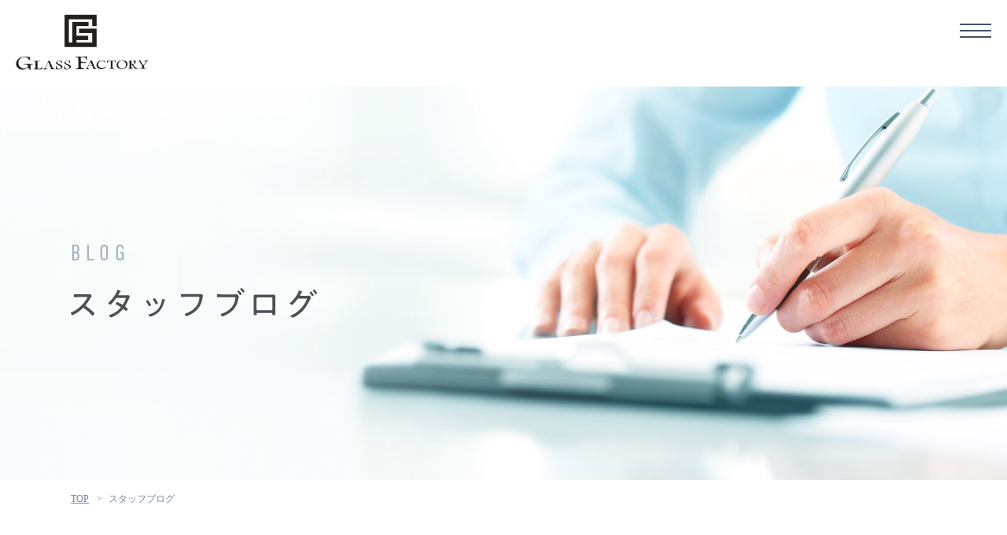

--- FILE ---
content_type: text/html; charset=UTF-8
request_url: https://glassfactory-shop.jp/blog/tag/%E3%82%A2%E3%82%B9%E3%83%88%E3%83%B3%E3%83%9E%E3%83%BC%E3%83%86%E3%82%A3%E3%83%B3%E3%83%AC%E3%83%83%E3%83%89%E3%83%96%E3%83%AB%E3%83%AC%E3%83%BC%E3%82%B7%E3%83%B3%E3%82%B0/
body_size: 47789
content:
<!DOCTYPE html>
<html lang="ja">
<head>
    <meta charset="UTF-8">
    <title>アストンマーティンレッドブルレーシング | STAFF BLOG | GLASSFACTORY 大阪、神戸のブランドメガネ、ブランドサングラスの販売店</title>
<meta property="og:type" content="article" />
<meta property="og:url" content="//glassfactory-shop.jp/" />
<meta property="og:image" content="//glassfactory-shop.jp/images/glassfactory_logo.jpg" />
<link rel="stylesheet" href="/assets/css/style.css">
<link rel="stylesheet" href="/assets/css/top.css">
<link rel="stylesheet" href="/assets/css/style_page.css">
<link rel="stylesheet" href="/assets/css/navi.css">    
<link rel="stylesheet" href="/assets/css/swiper.css">  
<script src="https://ajax.googleapis.com/ajax/libs/jquery/1.8.3/jquery.min.js"></script>
<script type="text/javascript" src="/assets/js/pagetop.js"></script>    
<script type="text/javascript" src="/assets/js/pagelink_adjust.js"></script>
<script type="text/javascript" src="/assets/js/navi.js"></script>  
<script type="text/javascript" src="/assets/js/lazyshow.js"></script>  
<script type="text/javascript" src="/assets/js/accordion.js"></script>
<script type="text/javascript" src="/assets/js/swiper.js"></script>  

<link rel="stylesheet" href="https://use.typekit.net/ucq6njp.css">

<link href="https://fonts.googleapis.com/earlyaccess/notosansjapanese.css" rel="stylesheet" />
<link href="https://fonts.googleapis.com/css?family=Sawarabi+Mincho" rel="stylesheet">	
<link rel="preconnect" href="https://fonts.gstatic.com">
<link href="https://fonts.googleapis.com/css2?family=Anton&display=swap" rel="stylesheet">  
<link rel="stylesheet" href="https://use.fontawesome.com/releases/v5.7.2/css/all.css" integrity="sha384-fnmOCqbTlWIlj8LyTjo7mOUStjsKC4pOpQbqyi7RrhN7udi9RwhKkMHpvLbHG9Sr" crossorigin="anonymous">  
<script src="https://kit.fontawesome.com/4afbbe9685.js" crossorigin="anonymous"></script>
<script type="text/javascript" src="//webfont.fontplus.jp/accessor/script/fontplus.js?OcqRl6GKJys%3D&box=A4YoYNcf8PA%3D&aa=1&ab=2" charset="utf-8"></script>  	
    
<!-- All in One SEO Pack 3.1.1 によって Michael Torbert の Semper Fi Web Design[71,88] -->

<meta name="keywords"  content="dita-lancier,アストンマーティンレッドブルレーシング,アスリート,ブランドアンバサダー,ディータランシアー,ピーターバーリング,カービーチャンブリス,ドライブ,ランニング,サイクリング,セーリング,フィッシング,ビーチ,飛行,登山,ハイキング,大阪,堀江,難波,梅田,神戸,glassfactory,グラスファクトリー,神戸店,商品紹介,オフィシャル,堀江店,ファッション,コーディネートブログ,メンズ（mens）" />

<link rel="canonical" href="https://glassfactory-shop.jp/blog/tag/%e3%82%a2%e3%82%b9%e3%83%88%e3%83%b3%e3%83%9e%e3%83%bc%e3%83%86%e3%82%a3%e3%83%b3%e3%83%ac%e3%83%83%e3%83%89%e3%83%96%e3%83%ab%e3%83%ac%e3%83%bc%e3%82%b7%e3%83%b3%e3%82%b0/" />
<!-- All in One SEO Pack -->
<link rel='dns-prefetch' href='//s0.wp.com' />
<link rel='dns-prefetch' href='//secure.gravatar.com' />
<link rel='dns-prefetch' href='//fonts.googleapis.com' />
<link rel='dns-prefetch' href='//s.w.org' />
<link rel="alternate" type="application/rss+xml" title="STAFF BLOG &raquo; アストンマーティンレッドブルレーシング タグのフィード" href="https://glassfactory-shop.jp/blog/tag/%e3%82%a2%e3%82%b9%e3%83%88%e3%83%b3%e3%83%9e%e3%83%bc%e3%83%86%e3%82%a3%e3%83%b3%e3%83%ac%e3%83%83%e3%83%89%e3%83%96%e3%83%ab%e3%83%ac%e3%83%bc%e3%82%b7%e3%83%b3%e3%82%b0/feed/" />
		<script type="text/javascript">
			window._wpemojiSettings = {"baseUrl":"https:\/\/s.w.org\/images\/core\/emoji\/12.0.0-1\/72x72\/","ext":".png","svgUrl":"https:\/\/s.w.org\/images\/core\/emoji\/12.0.0-1\/svg\/","svgExt":".svg","source":{"concatemoji":"https:\/\/glassfactory-shop.jp\/blog\/wp-includes\/js\/wp-emoji-release.min.js?ver=5.2.21"}};
			!function(e,a,t){var n,r,o,i=a.createElement("canvas"),p=i.getContext&&i.getContext("2d");function s(e,t){var a=String.fromCharCode;p.clearRect(0,0,i.width,i.height),p.fillText(a.apply(this,e),0,0);e=i.toDataURL();return p.clearRect(0,0,i.width,i.height),p.fillText(a.apply(this,t),0,0),e===i.toDataURL()}function c(e){var t=a.createElement("script");t.src=e,t.defer=t.type="text/javascript",a.getElementsByTagName("head")[0].appendChild(t)}for(o=Array("flag","emoji"),t.supports={everything:!0,everythingExceptFlag:!0},r=0;r<o.length;r++)t.supports[o[r]]=function(e){if(!p||!p.fillText)return!1;switch(p.textBaseline="top",p.font="600 32px Arial",e){case"flag":return s([55356,56826,55356,56819],[55356,56826,8203,55356,56819])?!1:!s([55356,57332,56128,56423,56128,56418,56128,56421,56128,56430,56128,56423,56128,56447],[55356,57332,8203,56128,56423,8203,56128,56418,8203,56128,56421,8203,56128,56430,8203,56128,56423,8203,56128,56447]);case"emoji":return!s([55357,56424,55356,57342,8205,55358,56605,8205,55357,56424,55356,57340],[55357,56424,55356,57342,8203,55358,56605,8203,55357,56424,55356,57340])}return!1}(o[r]),t.supports.everything=t.supports.everything&&t.supports[o[r]],"flag"!==o[r]&&(t.supports.everythingExceptFlag=t.supports.everythingExceptFlag&&t.supports[o[r]]);t.supports.everythingExceptFlag=t.supports.everythingExceptFlag&&!t.supports.flag,t.DOMReady=!1,t.readyCallback=function(){t.DOMReady=!0},t.supports.everything||(n=function(){t.readyCallback()},a.addEventListener?(a.addEventListener("DOMContentLoaded",n,!1),e.addEventListener("load",n,!1)):(e.attachEvent("onload",n),a.attachEvent("onreadystatechange",function(){"complete"===a.readyState&&t.readyCallback()})),(n=t.source||{}).concatemoji?c(n.concatemoji):n.wpemoji&&n.twemoji&&(c(n.twemoji),c(n.wpemoji)))}(window,document,window._wpemojiSettings);
		</script>
		<style type="text/css">
img.wp-smiley,
img.emoji {
	display: inline !important;
	border: none !important;
	box-shadow: none !important;
	height: 1em !important;
	width: 1em !important;
	margin: 0 .07em !important;
	vertical-align: -0.1em !important;
	background: none !important;
	padding: 0 !important;
}
</style>
	<link rel='stylesheet' id='wp-block-library-css'  href='https://glassfactory-shop.jp/blog/wp-includes/css/dist/block-library/style.min.css?ver=5.2.21' type='text/css' media='all' />
<link rel='stylesheet' id='responsive-lightbox-swipebox-css'  href='https://glassfactory-shop.jp/blog/wp-content/plugins/responsive-lightbox/assets/swipebox/css/swipebox.min.css?ver=2.1.0' type='text/css' media='all' />
<link rel='stylesheet' id='wp-pagenavi-css'  href='https://glassfactory-shop.jp/blog/wp-content/plugins/wp-pagenavi/pagenavi-css.css?ver=2.70' type='text/css' media='all' />
<link rel='stylesheet' id='style-gf-css'  href='https://glassfactory-shop.jp/blog/wp-content/themes/glassfactory/style.css?ver=5.2.21' type='text/css' media='all' />
<link rel='stylesheet' id='style-webfont-css'  href='//fonts.googleapis.com/css?family=EB+Garamond&#038;ver=5.2.21' type='text/css' media='all' />
<link rel='stylesheet' id='addtoany-css'  href='https://glassfactory-shop.jp/blog/wp-content/plugins/add-to-any/addtoany.min.css?ver=1.15' type='text/css' media='all' />
<link rel='stylesheet' id='jetpack_css-css'  href='https://glassfactory-shop.jp/blog/wp-content/plugins/jetpack/css/jetpack.css?ver=7.5.7' type='text/css' media='all' />
<script type='text/javascript' src='https://glassfactory-shop.jp/blog/wp-includes/js/jquery/jquery.js?ver=1.12.4-wp'></script>
<script type='text/javascript' src='https://glassfactory-shop.jp/blog/wp-includes/js/jquery/jquery-migrate.min.js?ver=1.4.1'></script>
<script type='text/javascript' src='https://glassfactory-shop.jp/blog/wp-content/plugins/add-to-any/addtoany.min.js?ver=1.1'></script>
<script type='text/javascript' src='https://glassfactory-shop.jp/blog/wp-content/plugins/responsive-lightbox/assets/swipebox/js/jquery.swipebox.min.js?ver=2.1.0'></script>
<script type='text/javascript' src='https://glassfactory-shop.jp/blog/wp-content/plugins/responsive-lightbox/assets/infinitescroll/infinite-scroll.pkgd.min.js?ver=5.2.21'></script>
<script type='text/javascript'>
/* <![CDATA[ */
var rlArgs = {"script":"swipebox","selector":"lightbox","customEvents":"","activeGalleries":"1","animation":"1","hideCloseButtonOnMobile":"0","removeBarsOnMobile":"0","hideBars":"1","hideBarsDelay":"5000","videoMaxWidth":"1080","useSVG":"1","loopAtEnd":"0","woocommerce_gallery":"0","ajaxurl":"https:\/\/glassfactory-shop.jp\/blog\/wp-admin\/admin-ajax.php","nonce":"c61d6b1213"};
/* ]]> */
</script>
<script type='text/javascript' src='https://glassfactory-shop.jp/blog/wp-content/plugins/responsive-lightbox/js/front.js?ver=2.1.0'></script>
<link rel='https://api.w.org/' href='https://glassfactory-shop.jp/blog/wp-json/' />
<link rel="EditURI" type="application/rsd+xml" title="RSD" href="https://glassfactory-shop.jp/blog/xmlrpc.php?rsd" />
<link rel="wlwmanifest" type="application/wlwmanifest+xml" href="https://glassfactory-shop.jp/blog/wp-includes/wlwmanifest.xml" /> 
<meta name="generator" content="WordPress 5.2.21" />

<script data-cfasync="false">
window.a2a_config=window.a2a_config||{};a2a_config.callbacks=[];a2a_config.overlays=[];a2a_config.templates={};a2a_localize = {
	Share: "共有",
	Save: "ブックマーク",
	Subscribe: "購読",
	Email: "メール",
	Bookmark: "ブックマーク",
	ShowAll: "すべて表示する",
	ShowLess: "小さく表示する",
	FindServices: "サービスを探す",
	FindAnyServiceToAddTo: "追加するサービスを今すぐ探す",
	PoweredBy: "Powered by",
	ShareViaEmail: "メールでシェアする",
	SubscribeViaEmail: "メールで購読する",
	BookmarkInYourBrowser: "ブラウザにブックマーク",
	BookmarkInstructions: "このページをブックマークするには、 Ctrl+D または \u2318+D を押下。",
	AddToYourFavorites: "お気に入りに追加",
	SendFromWebOrProgram: "任意のメールアドレスまたはメールプログラムから送信",
	EmailProgram: "メールプログラム",
	More: "詳細&#8230;",
	ThanksForSharing: "Thanks for sharing!",
	ThanksForFollowing: "Thanks for following!"
};

(function(d,s,a,b){a=d.createElement(s);b=d.getElementsByTagName(s)[0];a.async=1;a.src="https://static.addtoany.com/menu/page.js";b.parentNode.insertBefore(a,b);})(document,"script");
</script>
<script type="text/javascript">
(function(url){
	if(/(?:Chrome\/26\.0\.1410\.63 Safari\/537\.31|WordfenceTestMonBot)/.test(navigator.userAgent)){ return; }
	var addEvent = function(evt, handler) {
		if (window.addEventListener) {
			document.addEventListener(evt, handler, false);
		} else if (window.attachEvent) {
			document.attachEvent('on' + evt, handler);
		}
	};
	var removeEvent = function(evt, handler) {
		if (window.removeEventListener) {
			document.removeEventListener(evt, handler, false);
		} else if (window.detachEvent) {
			document.detachEvent('on' + evt, handler);
		}
	};
	var evts = 'contextmenu dblclick drag dragend dragenter dragleave dragover dragstart drop keydown keypress keyup mousedown mousemove mouseout mouseover mouseup mousewheel scroll'.split(' ');
	var logHuman = function() {
		if (window.wfLogHumanRan) { return; }
		window.wfLogHumanRan = true;
		var wfscr = document.createElement('script');
		wfscr.type = 'text/javascript';
		wfscr.async = true;
		wfscr.src = url + '&r=' + Math.random();
		(document.getElementsByTagName('head')[0]||document.getElementsByTagName('body')[0]).appendChild(wfscr);
		for (var i = 0; i < evts.length; i++) {
			removeEvent(evts[i], logHuman);
		}
	};
	for (var i = 0; i < evts.length; i++) {
		addEvent(evts[i], logHuman);
	}
})('//glassfactory-shop.jp/blog/?wordfence_lh=1&hid=96EBC8FCB3224BC2DA43425F6502CAE2');
</script><!-- Google Tag Manager -->
<script>(function(w,d,s,l,i){w[l]=w[l]||[];w[l].push({'gtm.start':
new Date().getTime(),event:'gtm.js'});var f=d.getElementsByTagName(s)[0],
j=d.createElement(s),dl=l!='dataLayer'?'&l='+l:'';j.async=true;j.src=
'https://www.googletagmanager.com/gtm.js?id='+i+dl;f.parentNode.insertBefore(j,f);
})(window,document,'script','glassfactory','GTM-PPRZ3LG');</script>
<!-- End Google Tag Manager -->
<link rel='dns-prefetch' href='//v0.wordpress.com'/>
<link rel='dns-prefetch' href='//i0.wp.com'/>
<link rel='dns-prefetch' href='//i1.wp.com'/>
<link rel='dns-prefetch' href='//i2.wp.com'/>
<style type='text/css'>img#wpstats{display:none}</style>
    <meta http-equiv="X-UA-Compatible" content="IE=edge">

    <meta name="viewport" content="width=device-width, initial-scale=1">

    <!-- HTML5 shim and Respond.js for IE8 support of HTML5 elements and media queries -->

    <!-- WARNING: Respond.js doesn't work if you view the page via file:// -->

    <!--[if lt IE 9]>

      <script src="https://oss.maxcdn.com/html5shiv/3.7.3/html5shiv.min.js"></script>

      <script src="https://oss.maxcdn.com/respond/1.4.2/respond.min.js"></script>

    <![endif]-->

    <meta property="og:title" content="GLASSFACTORY 大阪、神戸のブランドメガネ、ブランドサングラスの販売店" />
    <meta property="og:type" content="article" />
    <meta property="og:url" content="http://glassfactory-shop.jp/" />
    <meta property="og:image" content="http://glassfactory-shop.jp/images/glassfactory_logo.jpg" />

    <!-- <script>
    var _marketing_id_ = 'glassfactory-shop';
    var mi = document.createElement('script');
    mi.src = 'http://service.groweb-report.com/js/marketing.js';
    document.getElementsByTagName('head')[0].appendChild(mi);
    </script> -->


<!-- BEGIN ExactMetrics v5.3.8 Universal Analytics - https://exactmetrics.com/ -->
<script>
(function(i,s,o,g,r,a,m){i['GoogleAnalyticsObject']=r;i[r]=i[r]||function(){
	(i[r].q=i[r].q||[]).push(arguments)},i[r].l=1*new Date();a=s.createElement(o),
	m=s.getElementsByTagName(o)[0];a.async=1;a.src=g;m.parentNode.insertBefore(a,m)
})(window,document,'script','https://www.google-analytics.com/analytics.js','ga');
  ga('create', 'UA-67202469-1', 'auto');
  ga('send', 'pageview');
</script>
<!-- END ExactMetrics Universal Analytics -->
</head>
<body id="pagetop" class="page">

    
<!-- Google Tag Manager -->
<script>(function(w,d,s,l,i){w[l]=w[l]||[];w[l].push({'gtm.start':
new Date().getTime(),event:'gtm.js'});var f=d.getElementsByTagName(s)[0],
j=d.createElement(s),dl=l!='dataLayer'?'&l='+l:'';j.async=true;j.src=
'https://www.googletagmanager.com/gtm.js?id='+i+dl;f.parentNode.insertBefore(j,f);
})(window,document,'script','dataLayer','GTM-5MS97HV');</script>
<!-- End Google Tag Manager -->

<!-- Google Tag Manager (noscript) -->
<noscript><iframe src="https://www.googletagmanager.com/ns.html?id=GTM-5MS97HV"
height="0" width="0" style="display:none;visibility:hidden"></iframe></noscript>
<!-- End Google Tag Manager (noscript) -->

<!--  -->
    <header>
		<section id="header-contents">
            <div id="top-head">
                <section class="inner">
                    <h1 class="site-logo"><a href="/./"><img src="/assets/images/logo.png" alt="GLASS FACTORY"></a></h1>
                    <nav id="navi-menu">
                        <ul id="dropmenu" class="clearfix">
                            <li><a href="/about.php">グラスファクトリーについて</a></li>
                            <li><a href="/worries.php">お悩み別レンズ作り</a></li>
                            <li><a href="/lens.php">レンズ</a></li>
                            <li><a href="/flame.php">フレーム</a></li>
							<li><a href="/blog">ブログ</a></li>
                            <li><a href="/shoplocations/">店舗案内</a></li>
                            <li class="li-reserve li-header-btn"><a href="/eyesight-measurement/reserve.php" id="CV_01"><p>ご来店予約<br><i class="fas fa-chevron-down"></i></p></a></li>
                            <li class="li-contact li-header-btn"><a href="/contact.php" id="CNT_01"><p>お問い合わせ<br><i class="fas fa-chevron-down"></i></p></a></li>
                        </ul>
                    </nav>
					<div class="header-submenu">
						<ul class="ul-header-submenu">
							<li><a href="/company.php">会社情報</a></li>
							<li><a href="/recruit.php">採用情報</a></li>
						</ul>
					</div>
                </section>
            </div>
		</section>
		<!--スマホハンバーガーメニュー-->
		<div class="sp-menu">
          <input type="checkbox" class="openSidebarMenu" id="openSidebarMenu">
          <label for="openSidebarMenu" class="sidebarIconToggle">
            <div class="spinner diagonal part-1"></div>
            <div class="spinner horizontal"></div>
            <div class="spinner diagonal part-2"></div>
          </label>
          <div id="sidebarMenu" class="navi">
              <div id="global-nav" class="navi_inner">
                  <ul class="clearfix sidebarMenuInner">
                            <li><a href="/about.php">グラスファクトリーについて</a></li>
                            <li><a href="/worries.php">お悩み別レンズ作り</a></li>
                            <li><a href="/lens.php">レンズ</a></li>
                            <li><a href="/flame.php">フレーム</a></li>
                            <li><a href="/blog">ブログ</a></li>
                            <li><a href="/shoplocations/">店舗案内</a></li>
                            <li class="li-reserve li-header-btn"><a href="/eyesight-measurement/reserve.php">ご来店予約</a></li>
                            <li class="li-contact li-header-btn"><a href="/contact.php">お問い合わせ</a></li>
                  </ul>
					<div class="header-submenu">
						<ul class="ul-header-submenu">
							<!-- <li><a href="https://glassonline.jp/" target="_blank"><i class="fas fa-chevron-right"></i> オンラインストア</a></li>-->
							<li><a href="/company.php"><i class="fas fa-chevron-right"></i> 会社情報</a></li>
							<li><a href="/recruit.php"><i class="fas fa-chevron-right"></i> 採用情報</a></li>
						</ul>
					</div>
              </div>
          </div>
		</div>
		<!--//スマホハンバーガーメニュー-->
	</header>

    <div id="blog" class="contents-page">
        
        <!--メインビジュアル-->
        <section class="mv-page">
			<div class="contents-area">
                <h2 class="title-page">
									<span class="en-DIN">BLOG</span>
									<picture>
										<source media="(max-width: 480px)" srcset="/assets/images/blog_page-title_sp.svg">
										<img src="/assets/images/blog_page-title.svg" alt="スタッフブログ">
									</picture>
								</h2>
			</div>
			<img src="/assets/images/mainimg_blog.jpg" alt="" class="pc-only mainimg-page">
			<img src="/assets/images/mainimg_sp_blog.jpg" alt="" class="sp-only mainimg-page">
        </section>
        <!--//メインビジュアル-->
        <!--パンくずリスト-->
        <section id="topic-path">
			<div class="contents-area">
                <ul>
                    <li><a href="/">TOP</a><span>&gt;</span></li>
                    <li>スタッフブログ</li>
                </ul>
			</div>
        </section>
        <!--//パンくずリスト-->
		
		<section id="contents-blog" class="contents">
			<div class="contents-area-large clearfix">
				<div class="body-blog heightLine">
										<ul class="ul-blog-list">

			
						<li>
							<a href="https://glassfactory-shop.jp/blog/2023/06/%e3%80%90%e7%a5%9e%e6%88%b8%e5%ba%97%e3%80%91%e3%83%97%e3%83%ad%e3%82%a2%e3%82%b9%e3%83%aa%e3%83%bc%e3%83%88%e9%81%94%e3%81%8c%e3%82%a2%e3%83%b3%e3%83%90%e3%82%b5%e3%83%80%e3%83%bc%e3%82%92%e5%8b%99/">
								<div class="img-blog-list"><img width="800" height="380" src="https://glassfactory-shop.jp/blog/wp-content/uploads/2019/06/o0914043414352481304.jpg" class="img-responsive wp-post-image" alt="" srcset="https://i2.wp.com/glassfactory-shop.jp/blog/wp-content/uploads/2019/06/o0914043414352481304.jpg?w=800&amp;ssl=1 800w, https://i2.wp.com/glassfactory-shop.jp/blog/wp-content/uploads/2019/06/o0914043414352481304.jpg?resize=190%2C90&amp;ssl=1 190w, https://i2.wp.com/glassfactory-shop.jp/blog/wp-content/uploads/2019/06/o0914043414352481304.jpg?resize=720%2C342&amp;ssl=1 720w, https://i2.wp.com/glassfactory-shop.jp/blog/wp-content/uploads/2019/06/o0914043414352481304.jpg?resize=768%2C365&amp;ssl=1 768w" sizes="(max-width: 800px) 100vw, 800px" data-attachment-id="14778" data-permalink="https://glassfactory-shop.jp/blog/2019/06/%e3%80%90%e3%82%aa%e3%83%95%e3%82%a3%e3%82%b7%e3%83%a3%e3%83%ab%e3%80%91%e3%83%97%e3%83%ad%e3%82%a2%e3%82%b9%e3%83%aa%e3%83%bc%e3%83%88%e9%81%94%e3%81%8c%e3%82%a2%e3%83%b3%e3%83%90%e3%82%b5%e3%83%80/o0914043414352481304/" data-orig-file="https://i2.wp.com/glassfactory-shop.jp/blog/wp-content/uploads/2019/06/o0914043414352481304.jpg?fit=800%2C380&amp;ssl=1" data-orig-size="800,380" data-comments-opened="1" data-image-meta="{&quot;aperture&quot;:&quot;0&quot;,&quot;credit&quot;:&quot;&quot;,&quot;camera&quot;:&quot;&quot;,&quot;caption&quot;:&quot;&quot;,&quot;created_timestamp&quot;:&quot;0&quot;,&quot;copyright&quot;:&quot;&quot;,&quot;focal_length&quot;:&quot;0&quot;,&quot;iso&quot;:&quot;0&quot;,&quot;shutter_speed&quot;:&quot;0&quot;,&quot;title&quot;:&quot;&quot;,&quot;orientation&quot;:&quot;0&quot;}" data-image-title="o0914043414352481304" data-image-description="" data-medium-file="https://i2.wp.com/glassfactory-shop.jp/blog/wp-content/uploads/2019/06/o0914043414352481304.jpg?fit=720%2C342&amp;ssl=1" data-large-file="https://i2.wp.com/glassfactory-shop.jp/blog/wp-content/uploads/2019/06/o0914043414352481304.jpg?fit=800%2C380&amp;ssl=1" /></div>
								<div class="entry-date">2023.06.07</div>
								<h3 class="entrylist-title">【神戸店】プロアスリート達がアンバサダーを務める本格仕様のアイウェア『DITA-Lancier』</h3>
								<p>プロアスリート達がアンバサダーを務める本格仕様のアイウェア『DITA-Lancier』

スピードや忍耐力などの限界を常に超え続けるアスリート達がブランドアンバサダーを務めるプロ仕様のアイウエア。…</p>
							</a>
						</li>

			
						<li>
							<a href="https://glassfactory-shop.jp/blog/2021/05/brand-lanciar/">
								<div class="img-blog-list"><img width="800" height="380" src="https://glassfactory-shop.jp/blog/wp-content/uploads/2019/06/o0914043414352481304.jpg" class="img-responsive wp-post-image" alt="" srcset="https://i2.wp.com/glassfactory-shop.jp/blog/wp-content/uploads/2019/06/o0914043414352481304.jpg?w=800&amp;ssl=1 800w, https://i2.wp.com/glassfactory-shop.jp/blog/wp-content/uploads/2019/06/o0914043414352481304.jpg?resize=190%2C90&amp;ssl=1 190w, https://i2.wp.com/glassfactory-shop.jp/blog/wp-content/uploads/2019/06/o0914043414352481304.jpg?resize=720%2C342&amp;ssl=1 720w, https://i2.wp.com/glassfactory-shop.jp/blog/wp-content/uploads/2019/06/o0914043414352481304.jpg?resize=768%2C365&amp;ssl=1 768w" sizes="(max-width: 800px) 100vw, 800px" data-attachment-id="14778" data-permalink="https://glassfactory-shop.jp/blog/2019/06/%e3%80%90%e3%82%aa%e3%83%95%e3%82%a3%e3%82%b7%e3%83%a3%e3%83%ab%e3%80%91%e3%83%97%e3%83%ad%e3%82%a2%e3%82%b9%e3%83%aa%e3%83%bc%e3%83%88%e9%81%94%e3%81%8c%e3%82%a2%e3%83%b3%e3%83%90%e3%82%b5%e3%83%80/o0914043414352481304/" data-orig-file="https://i2.wp.com/glassfactory-shop.jp/blog/wp-content/uploads/2019/06/o0914043414352481304.jpg?fit=800%2C380&amp;ssl=1" data-orig-size="800,380" data-comments-opened="1" data-image-meta="{&quot;aperture&quot;:&quot;0&quot;,&quot;credit&quot;:&quot;&quot;,&quot;camera&quot;:&quot;&quot;,&quot;caption&quot;:&quot;&quot;,&quot;created_timestamp&quot;:&quot;0&quot;,&quot;copyright&quot;:&quot;&quot;,&quot;focal_length&quot;:&quot;0&quot;,&quot;iso&quot;:&quot;0&quot;,&quot;shutter_speed&quot;:&quot;0&quot;,&quot;title&quot;:&quot;&quot;,&quot;orientation&quot;:&quot;0&quot;}" data-image-title="o0914043414352481304" data-image-description="" data-medium-file="https://i2.wp.com/glassfactory-shop.jp/blog/wp-content/uploads/2019/06/o0914043414352481304.jpg?fit=720%2C342&amp;ssl=1" data-large-file="https://i2.wp.com/glassfactory-shop.jp/blog/wp-content/uploads/2019/06/o0914043414352481304.jpg?fit=800%2C380&amp;ssl=1" /></div>
								<div class="entry-date">2021.05.08</div>
								<h3 class="entrylist-title">プロアスリート達がアンバサダーを務める本格仕様のアイウェア『DITA-Lancier』</h3>
								<p>プロアスリート達がアンバサダーを務める本格仕様のアイウェア『DITA-Lancier』

スピードや忍耐力などの限界を常に超え続けるアスリート達がブランドアンバサダーを務めるプロ仕様のアイウエア…</p>
							</a>
						</li>

			
						<li>
							<a href="https://glassfactory-shop.jp/blog/2019/06/%e3%80%90%e5%a0%80%e6%b1%9f%e5%ba%97%e3%80%91%e6%96%b0%e3%81%97%e3%81%8f%e5%8f%96%e3%82%8a%e6%89%b1%e3%81%84%e3%82%92%e9%96%8b%e5%a7%8b%e3%81%97%e3%81%be%e3%81%97%e3%81%9f%e3%80%8edita-lancier/">
								<div class="img-blog-list"><img width="5184" height="3456" src="https://glassfactory-shop.jp/blog/wp-content/uploads/2019/06/71f07d8943ef8b1f157cd728183c0c15.jpg" class="img-responsive wp-post-image" alt="" srcset="https://i1.wp.com/glassfactory-shop.jp/blog/wp-content/uploads/2019/06/71f07d8943ef8b1f157cd728183c0c15.jpg?w=5184&amp;ssl=1 5184w, https://i1.wp.com/glassfactory-shop.jp/blog/wp-content/uploads/2019/06/71f07d8943ef8b1f157cd728183c0c15.jpg?resize=190%2C127&amp;ssl=1 190w, https://i1.wp.com/glassfactory-shop.jp/blog/wp-content/uploads/2019/06/71f07d8943ef8b1f157cd728183c0c15.jpg?resize=720%2C480&amp;ssl=1 720w, https://i1.wp.com/glassfactory-shop.jp/blog/wp-content/uploads/2019/06/71f07d8943ef8b1f157cd728183c0c15.jpg?resize=768%2C512&amp;ssl=1 768w, https://i1.wp.com/glassfactory-shop.jp/blog/wp-content/uploads/2019/06/71f07d8943ef8b1f157cd728183c0c15.jpg?resize=1024%2C683&amp;ssl=1 1024w, https://i1.wp.com/glassfactory-shop.jp/blog/wp-content/uploads/2019/06/71f07d8943ef8b1f157cd728183c0c15.jpg?w=2000 2000w, https://i1.wp.com/glassfactory-shop.jp/blog/wp-content/uploads/2019/06/71f07d8943ef8b1f157cd728183c0c15.jpg?w=3000 3000w" sizes="(max-width: 5184px) 100vw, 5184px" data-attachment-id="14836" data-permalink="https://glassfactory-shop.jp/blog/2019/06/%e3%80%90%e5%a0%80%e6%b1%9f%e5%ba%97%e3%80%91%e6%96%b0%e3%81%97%e3%81%8f%e5%8f%96%e3%82%8a%e6%89%b1%e3%81%84%e3%82%92%e9%96%8b%e5%a7%8b%e3%81%97%e3%81%be%e3%81%97%e3%81%9f%e3%80%8edita-lancier/dita-lancier-%e3%83%87%e3%82%a3%e3%83%bc%e3%82%bf%e3%83%a9%e3%83%b3%e3%82%b7%e3%82%a2%e3%83%bc%e3%80%80%e5%a4%a7%e9%98%aa%e3%80%80%e5%a0%80%e6%b1%9f%e3%80%80%e3%83%a1%e3%82%ac%e3%83%8d%e3%80%80/" data-orig-file="https://i1.wp.com/glassfactory-shop.jp/blog/wp-content/uploads/2019/06/71f07d8943ef8b1f157cd728183c0c15.jpg?fit=5184%2C3456&amp;ssl=1" data-orig-size="5184,3456" data-comments-opened="1" data-image-meta="{&quot;aperture&quot;:&quot;5.6&quot;,&quot;credit&quot;:&quot;&quot;,&quot;camera&quot;:&quot;Canon EOS M10&quot;,&quot;caption&quot;:&quot;&quot;,&quot;created_timestamp&quot;:&quot;1561289289&quot;,&quot;copyright&quot;:&quot;&quot;,&quot;focal_length&quot;:&quot;38&quot;,&quot;iso&quot;:&quot;125&quot;,&quot;shutter_speed&quot;:&quot;0.016666666666667&quot;,&quot;title&quot;:&quot;&quot;,&quot;orientation&quot;:&quot;1&quot;}" data-image-title="DITA-Lancier ディータランシアー　大阪　堀江　メガネ　眼鏡 (2)" data-image-description="" data-medium-file="https://i1.wp.com/glassfactory-shop.jp/blog/wp-content/uploads/2019/06/71f07d8943ef8b1f157cd728183c0c15.jpg?fit=720%2C480&amp;ssl=1" data-large-file="https://i1.wp.com/glassfactory-shop.jp/blog/wp-content/uploads/2019/06/71f07d8943ef8b1f157cd728183c0c15.jpg?fit=1024%2C683&amp;ssl=1" /></div>
								<div class="entry-date">2019.06.24</div>
								<h3 class="entrylist-title">【堀江店】新しく取り扱いを開始しました『DITA-Lancier』を掛けてみました</h3>
								<p>こんにちは。

グラスファクトリー堀江店の田中です。

先日のオフィシャルBLOG
『プロアスリート達がアンバサダーを務める本格仕様のアイウェア『DITA-Lancier』の取扱いを開始』…</p>
							</a>
						</li>

			
						<li>
							<a href="https://glassfactory-shop.jp/blog/2019/06/%e3%80%90%e3%82%aa%e3%83%95%e3%82%a3%e3%82%b7%e3%83%a3%e3%83%ab%e3%80%91%e3%83%97%e3%83%ad%e3%82%a2%e3%82%b9%e3%83%aa%e3%83%bc%e3%83%88%e9%81%94%e3%81%8c%e3%82%a2%e3%83%b3%e3%83%90%e3%82%b5%e3%83%80/">
								<div class="img-blog-list"><img width="800" height="380" src="https://glassfactory-shop.jp/blog/wp-content/uploads/2019/06/o0914043414352481304.jpg" class="img-responsive wp-post-image" alt="" srcset="https://i2.wp.com/glassfactory-shop.jp/blog/wp-content/uploads/2019/06/o0914043414352481304.jpg?w=800&amp;ssl=1 800w, https://i2.wp.com/glassfactory-shop.jp/blog/wp-content/uploads/2019/06/o0914043414352481304.jpg?resize=190%2C90&amp;ssl=1 190w, https://i2.wp.com/glassfactory-shop.jp/blog/wp-content/uploads/2019/06/o0914043414352481304.jpg?resize=720%2C342&amp;ssl=1 720w, https://i2.wp.com/glassfactory-shop.jp/blog/wp-content/uploads/2019/06/o0914043414352481304.jpg?resize=768%2C365&amp;ssl=1 768w" sizes="(max-width: 800px) 100vw, 800px" data-attachment-id="14778" data-permalink="https://glassfactory-shop.jp/blog/2019/06/%e3%80%90%e3%82%aa%e3%83%95%e3%82%a3%e3%82%b7%e3%83%a3%e3%83%ab%e3%80%91%e3%83%97%e3%83%ad%e3%82%a2%e3%82%b9%e3%83%aa%e3%83%bc%e3%83%88%e9%81%94%e3%81%8c%e3%82%a2%e3%83%b3%e3%83%90%e3%82%b5%e3%83%80/o0914043414352481304/" data-orig-file="https://i2.wp.com/glassfactory-shop.jp/blog/wp-content/uploads/2019/06/o0914043414352481304.jpg?fit=800%2C380&amp;ssl=1" data-orig-size="800,380" data-comments-opened="1" data-image-meta="{&quot;aperture&quot;:&quot;0&quot;,&quot;credit&quot;:&quot;&quot;,&quot;camera&quot;:&quot;&quot;,&quot;caption&quot;:&quot;&quot;,&quot;created_timestamp&quot;:&quot;0&quot;,&quot;copyright&quot;:&quot;&quot;,&quot;focal_length&quot;:&quot;0&quot;,&quot;iso&quot;:&quot;0&quot;,&quot;shutter_speed&quot;:&quot;0&quot;,&quot;title&quot;:&quot;&quot;,&quot;orientation&quot;:&quot;0&quot;}" data-image-title="o0914043414352481304" data-image-description="" data-medium-file="https://i2.wp.com/glassfactory-shop.jp/blog/wp-content/uploads/2019/06/o0914043414352481304.jpg?fit=720%2C342&amp;ssl=1" data-large-file="https://i2.wp.com/glassfactory-shop.jp/blog/wp-content/uploads/2019/06/o0914043414352481304.jpg?fit=800%2C380&amp;ssl=1" /></div>
								<div class="entry-date">2019.06.23</div>
								<h3 class="entrylist-title">【オフィシャル】プロアスリート達がアンバサダーを務める本格仕様のアイウェア『DITA-Lancier』の取扱いを開始</h3>
								<p>こんにちは。

グラスファクトリーでは、この度新規取り扱いブランドとして
プロアスリート達がアンバサダーを務める本格仕様のアイウェア『DITA-Lancier』の取扱いを開始

スピードや忍…</p>
							</a>
						</li>
<!--
						<li>
							<a href="blog_detail.html">
								<div class="img-blog-list"><img src="/assets/images/img_recruit02.jpg" alt=""></div>
								<div class="entry-date">2021.05.28</div>
								<h3 class="entrylist-title">この文章はこの文章はダミーです。</h3>
								<p>この文章はダミーです。文字の大きさ、量、字間、行間等を確認するために入れています。この文章はダミーです。文字の大きさ、量、字間、行間等を確認するために入れています。</p>
							</a>
						</li>
						<li>
							<a href="blog_detail.html">
								<div class="img-blog-list"><img src="/assets/images/img_zeissuv01.jpg" alt=""></div>
								<div class="entry-date">2021.05.28</div>
								<h3 class="entrylist-title">この文章はこの文章はダミーです。</h3>
								<p>この文章はダミーです。文字の大きさ、量、字間、行間等を確認するために入れています。この文章はダミーです。文字の大きさ、量、字間、行間等を確認するために入れています。</p>
							</a>
						</li>
						<li>
							<a href="blog_detail.html">
								<div class="img-blog-list"><img src="/assets/images/img_recruit02.jpg" alt=""></div>
								<div class="entry-date">2021.05.28</div>
								<h3 class="entrylist-title">この文章はこの文章はダミーです。</h3>
								<p>この文章はダミーです。文字の大きさ、量、字間、行間等を確認するために入れています。この文章はダミーです。文字の大きさ、量、字間、行間等を確認するために入れています。</p>
							</a>
						</li>
						<li>
							<a href="blog_detail.html">
								<div class="img-blog-list"><img src="/assets/images/img_zeissuv01.jpg" alt=""></div>
								<div class="entry-date">2021.05.28</div>
								<h3 class="entrylist-title">この文章はこの文章はダミーです。</h3>
								<p>この文章はダミーです。文字の大きさ、量、字間、行間等を確認するために入れています。この文章はダミーです。文字の大きさ、量、字間、行間等を確認するために入れています。</p>
							</a>
						</li>
						<li>
							<a href="blog_detail.html">
								<div class="img-blog-list"><img src="/assets/images/img_recruit02.jpg" alt=""></div>
								<div class="entry-date">2021.05.28</div>
								<h3 class="entrylist-title">この文章はこの文章はダミーです。</h3>
								<p>この文章はダミーです。文字の大きさ、量、字間、行間等を確認するために入れています。この文章はダミーです。文字の大きさ、量、字間、行間等を確認するために入れています。</p>
							</a>
						</li>
						<li>
							<a href="blog_detail.html">
								<div class="img-blog-list"><img src="/assets/images/img_zeissuv01.jpg" alt=""></div>
								<div class="entry-date">2021.05.28</div>
								<h3 class="entrylist-title">この文章はこの文章はダミーです。</h3>
								<p>この文章はダミーです。文字の大きさ、量、字間、行間等を確認するために入れています。この文章はダミーです。文字の大きさ、量、字間、行間等を確認するために入れています。</p>
							</a>
						</li>
						<li>
							<a href="blog_detail.html">
								<div class="img-blog-list"><img src="/assets/images/img_recruit02.jpg" alt=""></div>
								<div class="entry-date">2021.05.28</div>
								<h3 class="entrylist-title">この文章はこの文章はダミーです。</h3>
								<p>この文章はダミーです。文字の大きさ、量、字間、行間等を確認するために入れています。この文章はダミーです。文字の大きさ、量、字間、行間等を確認するために入れています。</p>
							</a>
						</li>
-->
					</ul>

<div class="PageList">
	</div>

				</div>
				<!--side-blog-->
				<div class="side heightLine">
					<!--box-search-->
					<div id="box-search">
						<form method="get" action="https://glassfactory-shop.jp/blog">
							<input type="search" name="s" placeholder="キーワードを入れてください">
							<button class="btn-search"><i class="fas fa-search"></i></button>
						</form>

					</div>
					<!--//box-search-->
					<div id="side-menu">
						<dl class="accordion">
							<dt>カテゴリー</dt>
							<dd>
						        <ul class="ul-side-menu">
						            <li><a href="https://glassfactory-shop.jp/blog/category/umeda/%e3%82%b7%e3%82%a7%e3%83%aa%e3%83%bc/">シェリー</a></li><li><a href="https://glassfactory-shop.jp/blog/category/%e3%82%ad%e3%83%a3%e3%83%b3%e3%83%9a%e3%83%bc%e3%83%b3/%e3%83%95%e3%82%a7%e3%82%a2/">フェア</a></li><li><a href="https://glassfactory-shop.jp/blog/category/%e5%95%86%e5%93%81%e7%b4%b9%e4%bb%8b/">商品紹介</a></li><li><a href="https://glassfactory-shop.jp/blog/category/%e8%a6%96%e5%8a%9b%e6%b8%ac%e5%ae%9a/">視力測定</a></li><li><a href="https://glassfactory-shop.jp/blog/category/%e3%83%ac%e3%83%b3%e3%82%ba/">レンズ</a></li><li><a href="https://glassfactory-shop.jp/blog/category/%e3%83%a1%e3%83%b3%e3%83%86%e3%83%8a%e3%83%b3%e3%82%b9/">メンテナンス</a></li><li><a href="https://glassfactory-shop.jp/blog/category/%e3%82%ad%e3%83%a3%e3%83%b3%e3%83%9a%e3%83%bc%e3%83%b3/">キャンペーン</a></li><li><a href="https://glassfactory-shop.jp/blog/category/historic-meets/">HISTORIC MEETS</a></li><li><a href="https://glassfactory-shop.jp/blog/category/%e3%83%95%e3%82%a1%e3%83%83%e3%82%b7%e3%83%a7%e3%83%b3/">ファッション</a></li><li><a href="https://glassfactory-shop.jp/blog/category/%e3%82%b3%e3%83%bc%e3%83%87%e3%82%a3%e3%83%8d%e3%83%bc%e3%83%88%e3%83%96%e3%83%ad%e3%82%b0/">コーディネートブログ</a></li><li><a href="https://glassfactory-shop.jp/blog/category/%e3%83%ac%e3%83%87%e3%82%a3%e3%83%bc%e3%82%b9%ef%bc%88womens%ef%bc%89/">レディース（WOMENS）</a></li><li><a href="https://glassfactory-shop.jp/blog/category/%e3%83%a1%e3%83%b3%e3%82%ba%ef%bc%88mens%ef%bc%89/">メンズ（MENS）</a></li><li><a href="https://glassfactory-shop.jp/blog/category/tomozo/">ともぞう先生</a></li><li><a href="https://glassfactory-shop.jp/blog/category/%e6%a3%ae/">森</a></li><li><a href="https://glassfactory-shop.jp/blog/category/%e3%81%ac%e3%81%84%e3%81%ac%e3%81%84/">ぬいぬい</a></li>								</ul>
							</dd>
							<dt>タグ</dt>
							<dd>
								<ul class="ul-side-menu">
<li><a href="https://glassfactory-shop.jp/blog/tag/%e3%82%ab%e3%83%bc%e3%83%ab%e3%83%84%e3%82%a1%e3%82%a4%e3%82%b9/">カールツァイス</a></li><li><a href="https://glassfactory-shop.jp/blog/tag/carl-zeiss/">Carl Zeiss</a></li><li><a href="https://glassfactory-shop.jp/blog/tag/zeiss/">ZEISS</a></li><li><a href="https://glassfactory-shop.jp/blog/tag/i-scription/">i.Scription®</a></li><li><a href="https://glassfactory-shop.jp/blog/tag/%e8%a6%96%e8%a6%9a%e7%9f%af%e6%ad%a3/">視覚矯正</a></li><li><a href="https://glassfactory-shop.jp/blog/tag/%e7%9c%bc%e9%8f%a1%e3%83%ac%e3%83%b3%e3%82%ba/">眼鏡レンズ</a></li><li><a href="https://glassfactory-shop.jp/blog/tag/%e3%83%a1%e3%82%ac%e3%83%8d/">メガネ</a></li><li><a href="https://glassfactory-shop.jp/blog/tag/matsuda/">MATSUDA</a></li><li><a href="https://glassfactory-shop.jp/blog/tag/%e3%82%b5%e3%83%b3%e3%82%b0%e3%83%a9%e3%82%b9/">サングラス</a></li><li><a href="https://glassfactory-shop.jp/blog/tag/%e3%83%89%e3%83%a9%e3%82%a4%e3%83%96/">ドライブ</a></li><li><a href="https://glassfactory-shop.jp/blog/tag/%e3%83%ac%e3%82%b6%e3%83%bc%e3%83%95%e3%83%bc%e3%83%89/">レザーフード</a></li><li><a href="https://glassfactory-shop.jp/blog/tag/%e3%82%af%e3%83%a9%e3%82%b7%e3%83%83%e3%82%af%e3%82%ab%e3%83%bc/">クラシックカー</a></li><li><a href="https://glassfactory-shop.jp/blog/tag/%e3%82%a2%e3%82%a4%e3%82%a6%e3%82%a7%e3%82%a2/">アイウェア</a></li><li><a href="https://glassfactory-shop.jp/blog/tag/%e3%83%92%e3%82%b9%e3%83%88%e3%83%aa%e3%83%83%e3%82%af%e3%83%9f%e3%83%bc%e3%83%84/">ヒストリックミーツ</a></li><li><a href="https://glassfactory-shop.jp/blog/tag/%e3%82%aa%e3%83%bc%e3%83%80%e3%83%bc/">オーダー</a></li><li><a href="https://glassfactory-shop.jp/blog/tag/%e3%82%a4%e3%83%ab%e3%83%93%e3%83%ac%e3%83%83%e3%82%bf/">イルビレッタ</a></li><li><a href="https://glassfactory-shop.jp/blog/tag/%e3%83%a1%e3%83%b3%e3%83%86%e3%83%8a%e3%83%b3%e3%82%b9/">メンテナンス</a></li><li><a href="https://glassfactory-shop.jp/blog/tag/%e3%82%ad%e3%83%a3%e3%83%b3%e3%83%9a%e3%83%bc%e3%83%b3/">キャンペーン</a></li><li><a href="https://glassfactory-shop.jp/blog/tag/%e3%82%af%e3%83%aa%e3%83%bc%e3%83%8b%e3%83%b3%e3%82%b0/">クリーニング</a></li><li><a href="https://glassfactory-shop.jp/blog/tag/%e9%bc%bb%e3%83%91%e3%83%83%e3%83%88/">鼻パット</a></li><li><a href="https://glassfactory-shop.jp/blog/tag/%e7%9c%bc%e9%8f%a1/">眼鏡</a></li>            								</ul>
							</dd>
							<dt>店舗</dt>
							<dd>
								<ul class="ul-side-menu">
						            <li><a href="/blog/category/horie">GLASSFACTORY 堀江店</a></li>
						            <li><a href="/blog/category/umeda">GLASSFACTORY ヒルトン梅田店</a></li>
						            <li><a href="/blog/category/kobe">GLASSFACTORY 神戸店</a></li>
						            <li><a href="/blog/category/ilvilletta">ilvilletta</a></li>
						            <li><a href="/blog/category/official">オフィシャル</a></li>
								</ul>
							</dd>
							<dt>発信者</dt>
							<dd>
								<ul class="ul-side-menu">
						            <li><a href="https://glassfactory-shop.jp/blog/category/%e4%b9%be%e3%80%80%e5%af%9b%e4%ba%ba/">乾 寛人（堀江店）</a></li>
						            <li><a href="/blog/category/%E3%81%A8%E3%82%82%E3%81%9E%E3%81%86/">ともぞう（堀江店）</a></li>
						            <li><a href="/blog/category/%E6%A3%AE/">森（堀江店）</a></li>
						            <li><a href="/blog/category/%E3%81%AC%E3%81%84%E3%81%AC%E3%81%84/">ぬいぬい（堀江店）</a></li>
						            <li><a href="/blog/category/%e4%bd%90%e9%87%8e%e3%80%80%e4%ba%ae%e4%bb%8b/">佐野 亮介（梅田店）</a></li>
						            <li><a href="/blog/category/%E4%B8%8A%E5%B3%B6%E8%8B%B1%E6%99%BA/">上島 英智（堀江店）</a></li>
						            <!-- <li><a href="/blog/category/%e7%ac%b9%e6%b2%bc%e3%80%80%e7%9b%b4%e7%be%8e/">笹沼 直美（神戸店）</a></li> -->
								</ul>
							</dd>
						</dl>
					</div>
</div>
				<!--//side-blog-->
			</div>
			
		</section>
		
		
        
        
    </div>


<footer>
		<!--footer-cta-->
		<section id="footer-cta">
			<ul class="ul-footer-cta">
				<li>
					<a href="/eyesight-measurement/reserve.php" id="CV_02">
						<h3>
							<span class="en-DIN">VISIT RESERVATION</span>
							<picture>
								<source media="(max-width: 480px)" srcset="/assets/images/reserve_title_sp.svg">
								<img src="/assets/images/reserve_title.svg" alt="来店予約">
							</picture>
						</h3>
						<svg xmlns="http://www.w3.org/2000/svg" width="42.231" height="13.678" viewBox="0 0 42.231 13.678">
							<g fill="#fff">
								<path data-name="パス 147" d="M33.814 13.678a1.5 1.5 0 0 1-.985-2.632l4.834-4.207-4.834-4.207a1.5 1.5 0 0 1 1.97-2.263l7.434 6.47-7.434 6.47a1.5 1.5 0 0 1-.985.369Z"/><path data-name="パス 148" d="M39.165 8.338H1.5a1.5 1.5 0 1 1 0-3h37.665a1.5 1.5 0 0 1 0 3Z"/>
							</g>
						</svg>
					</a>
				</li>
				<li>
					<a href="/contact.php" id="CNT_02">
						<h3>
							<span class="en-DIN">CONTACT</span>
							<picture>
								<source media="(max-width: 480px)" srcset="/assets/images/contact_title_sp.svg">
								<img src="/assets/images/contact_title.svg" alt="お問い合わせ">
							</picture>
						</h3>
						<svg xmlns="http://www.w3.org/2000/svg" width="42.231" height="13.678" viewBox="0 0 42.231 13.678">
							<g fill="#fff">
								<path data-name="パス 147" d="M33.814 13.678a1.5 1.5 0 0 1-.985-2.632l4.834-4.207-4.834-4.207a1.5 1.5 0 0 1 1.97-2.263l7.434 6.47-7.434 6.47a1.5 1.5 0 0 1-.985.369Z"/><path data-name="パス 148" d="M39.165 8.338H1.5a1.5 1.5 0 1 1 0-3h37.665a1.5 1.5 0 0 1 0 3Z"/>
							</g>
						</svg>
					</a>
				</li>
			</ul>
		</section>
		<!--//footer-cta-->
        <section id="footer">
			<div class="contents-area">
                <div class="footer-block">
									<div class="footer-logo"><a href="/"><img src="/assets/images/logo.png" alt=""></a></div>
									<p class="footer-company">
										<span>グラスファクトリー</span>
										〒550-0015
										<br>TEL：06-6536-3337
										<br>Mail：gfhorie@glassfactory.co.jp
										<!--<br>営業時間　11:00~20:00　定休日　第2曜日-->
									</p>
								</div>
                <div class="footer-link">
                    <ul>
                        <li><a href="/" class="txt-black">TOP</a></li>
                        <li><a href="/about.php" class="txt-black">グラスファクトリーについて</a></li>
                        <li><a href="/worries.php" class="txt-black">お悩み別レンズ作り</a></li>
                        <li><a href="/flame.php" class="txt-black">フレーム</a></li>
												<li><a href="/case.php" class="txt-black">事例集</a></li>
                    </ul>

                    <ul>
                        <li><a href="/blog" class="txt-black">ブログ</a></li>
                        <li><a href="/topics.php" class="txt-black">お知らせ</a></li>
                        <li><a href="/company.php" class="txt-black">会社情報</a></li>
                        <li><a href="/privacy.php" class="txt-black">プライバシーポリシー</a></li>
                    </ul>
                </div>
			</div>
		</section>
		<section id="footer-copyright">COPYRIGHT © GLASSFACTORY. ALL RIGHTS RESERVED</section>
    </footer>

<div id="page-top"><a href="#pagetop"><i class="fas fa-angle-up"></i></a></div>

<!-- <div id="google_translate_element"></div> -->
<script type="text/javascript">
function googleTranslateElementInit() {
  new google.translate.TranslateElement({pageLanguage: 'ja', includedLanguages: 'en,ja,ko,zh-CN,zh-TW', layout: google.translate.TranslateElement.InlineLayout.SIMPLE, gaTrack: true, gaId: 'UA-67202469-1'}, 'google_translate_element');
}
</script><script type="text/javascript" src="//translate.google.com/translate_a/element.js?cb=googleTranslateElementInit"></script>
<script type="text/javascript">
/* <![CDATA[ */
var google_conversion_id = 869984783;
var google_custom_params = window.google_tag_params;
var google_remarketing_only = true;
/* ]]> */
</script>
<script type="text/javascript" src="//www.googleadservices.com/pagead/conversion.js">
</script>
<noscript>
<div style="display:inline;">
<img height="1" width="1" style="border-style:none;" alt="" src="//googleads.g.doubleclick.net/pagead/viewthroughconversion/869984783/?guid=ON&amp;script=0"/>
</div>
</noscript>
<!-- Yahoo Code for your Target List -->
<script type="text/javascript" language="javascript">
/* <![CDATA[ */
var yahoo_retargeting_id = 'H4G6F5Q0H4';
var yahoo_retargeting_label = '';
var yahoo_retargeting_page_type = '';
var yahoo_retargeting_items = [{item_id: '', category_id: '', price: '', quantity: ''}];
/* ]]> */
</script>
<script type="text/javascript" language="javascript" src="https://b92.yahoo.co.jp/js/s_retargeting.js"></script>
	

	<div style="display:none">
	</div>
<script type='text/javascript' src='https://glassfactory-shop.jp/blog/wp-content/plugins/jetpack/_inc/build/photon/photon.min.js?ver=20190201'></script>
<script type='text/javascript' src='https://s0.wp.com/wp-content/js/devicepx-jetpack.js?ver=202604'></script>
<script type='text/javascript' src='https://secure.gravatar.com/js/gprofiles.js?ver=2026Janaa'></script>
<script type='text/javascript'>
/* <![CDATA[ */
var WPGroHo = {"my_hash":""};
/* ]]> */
</script>
<script type='text/javascript' src='https://glassfactory-shop.jp/blog/wp-content/plugins/jetpack/modules/wpgroho.js?ver=5.2.21'></script>
<script type='text/javascript' src='https://glassfactory-shop.jp/blog/wp-includes/js/wp-embed.min.js?ver=5.2.21'></script>
<script type='text/javascript' src='https://stats.wp.com/e-202604.js' async='async' defer='defer'></script>
<script type='text/javascript'>
	_stq = window._stq || [];
	_stq.push([ 'view', {v:'ext',j:'1:7.5.7',blog:'126932727',post:'0',tz:'9',srv:'glassfactory-shop.jp'} ]);
	_stq.push([ 'clickTrackerInit', '126932727', '0' ]);
</script>
</body>
</html>

--- FILE ---
content_type: text/css
request_url: https://glassfactory-shop.jp/assets/css/top.css
body_size: 10874
content:
@charset "UTF-8";


/*==================================================
トップページ
================================================== */

/*========top-mv=======*/

#top-mv {
	position: relative;
}

#top-mv img {
	width: 100%;
	vertical-align: bottom;
}

@media (max-width: 480px) {}

/*========top-topics=======*/

#top-topics {
	width: 906px;
	margin: 83px auto 20px;
	display: flex;
	border-radius: 9px;
	background: #fff;
	box-shadow: 3px 3px 20px 0px #dadada;
	-webkit-box-shadow: 3px 3px 20px 0px #dadada;
	-moz-box-shadow: 3px 3px 20px 0px #dadada;
	-o-box-shadow: 3px 3px 20px 0px #dadada;
	-ms-box-shadow: 3px 3px 20px 0px #dadada;
	box-sizing: border-box;
	padding: 23px 50px;
}

#top-topics .txt-black {
	letter-spacing: 0.05em;
}

#top-topics a span {
	padding-right: 15px;
	font-family: din-condensed, sans-serif;
	letter-spacing: 0.075em;
}

@media (max-width: 480px) {

	#top-topics {
		width: 90%;
		margin: 100px auto 15px;
		padding: 20px;
	}

	#top-topics a span {
		display: block;
		padding-right: 0;
		margin-bottom: 5px;
	}

}

/*========top-about=======*/

#top-about .contents-area-large {
	padding-bottom: 350px;
}

#top-about .title-basic {
	font-size: 38px;
	color: #435164;
	text-align: left;
	letter-spacing: 0.1em;
}

.top-about01 {
	width: 380px;
	height: auto;
	position: absolute;
	right: 0;
	top: 0;
}

#top-about p {
	margin-top: 20px;
	line-height: 2.111;
	letter-spacing: 0.025em;
}

#top-about .btn-area-right {
	width: 62%;
}

.top-about02 {
	position: relative;
	width: 450px;
	margin: -50px 0 0 -30px;
}

.top-about03 {
	position: absolute;
	bottom: 160px;
	left: 40%;
	width: 400px;
}

@media (max-width: 480px) {

	#top-about .contents-area-large {
		padding-bottom: 10px;
	}

	#top-about .title-basic {
		margin-bottom: 20px;
		font-size: 24px;
	}

	.top-about01 {
		width: 50%;
		right: 0;
		top: inherit;
		bottom: 120px;
	}

	#top-about .btn-area-right {
		width: 100%;
		padding-top: 320px;
	}

	.top-about02 {
		position: absolute;
		left: 0;
		bottom: 120px;
		width: 55%;
		margin: 0;
	}

	.top-about03 {
		bottom: 280px;
		left: 0;
		width: 45%;
	}

}

/*========top-worries=======*/

#top-worries {
	position: relative;
	padding-top: 0;
	margin-top: -175px;
}

#top-worries::before {
	position: absolute;
	top: 117px;
	right: 0;
	z-index: 1;
	width: 893px;
	height: 155px;
	content: '';
	background-image: url('../images/trouble_bg_text.svg');
	background-repeat: no-repeat;
	background-size: contain;
	mix-blend-mode: luminosity;
}

#top-worries-title {
	width: calc(100% - 250px);
	background: #758396;
	box-sizing: border-box;
	padding: 100px 80px 200px;
	padding-left: 15vw;
	color: #fff !important;
	position: absolute;
}

#top-worries-title .title-basic {
	position: relative;
	z-index: 1;
	margin-bottom: 22px;
	font-size: 38px;
	text-align: left;
	letter-spacing: 0.12em;
}

#top-worries-title p {
	position: relative;
	z-index: 1;
	font-size: 20px;
	line-height: 1.7;
	letter-spacing: 0.05em;
}

.bb-w {
	position: relative;
	z-index: 1;
	display: block;
	width: 53px;
	height: 28px;
	border-top: 2px solid #fff;
}

#top-worries .contents-area-large {
	padding-top: 380px;
}

#top-worries .bg-grey-rightbottom {
	height: 100%;
}

.txt-blue {
	color: #365A77 !important;
	display: block;
	text-align: center;
	position: absolute;
	left: 0;
	bottom: 35px;
	width: 100%;
	text-decoration: none !important;
}

.txt-blue.en-DIN {
	margin-bottom: 0;
}

@media (max-width: 480px) {

	#top-worries {
		padding-bottom: 0;
		margin-top: 0;
	}

	#top-worries::before {
		top: 40px;
		width: 375px;
		height: 65px;
		background-image: url('../images/trouble_bg_text_md.svg');
	}

	#top-worries-title {
		width: 100%;
		padding: 50px 25px 150px !important;
	}

	#top-worries-title .title-basic {
		margin-bottom: 15px;
		font-size: 24px;
	}

	#top-worries-title p {
		font-size: 14px;
		line-height: 2.071;
	}

	#top-worries .contents-area-large {
		padding-top: 250px;
	}

	#top-worries .bg-grey-rightbottom {
		height: 200vw;
		width: 100%;
	}

	.bb-w {
		height: 23px;

	}
}

/*========top-CaseStudy=======*/

#ul-top-CaseStudy {
	margin-top: 50px;
	display: table;
}

#ul-top-CaseStudy li {
	display: table-cell;
	vertical-align: middle;
	height: 562px;
	text-align: center;
	color: #fff;
}

#ul-top-CaseStudy li:first-child {
	background: url("../images/top_case_study01.jpg");
	background-repeat: no-repeat;
	background-size: cover;
	background-position: center right;
}

#ul-top-CaseStudy li:last-child {
	background: url("../images/top_case_study02.jpg");
	background-repeat: no-repeat;
	background-size: cover;
	background-position: center right;
}

#ul-top-CaseStudy li h3 {
	display: block;
	font-size: 28px;
	font-weight: normal;
}

#ul-top-CaseStudy li h3 span {
	display: block;
	font-size: 53px;
	letter-spacing: 0.1em;
}

#ul-top-CaseStudy li p {
	display: inline-block;
	text-align: left;
	width: 80%;
	margin: 35px auto;
	line-height: 1.777;
	letter-spacing: 0.05em;
}

@media (max-width: 480px) {

	#ul-top-CaseStudy {
		margin-top: 20px;
		display: block;
	}

	#ul-top-CaseStudy li {
		display: block;
		width: 100%;
		height: auto;
		padding: 10vw 0;
	}

	#ul-top-CaseStudy li h3 {
		font-size: 18px;
	}

	#ul-top-CaseStudy li h3 span {
		font-size: 35px;
	}

	#ul-top-CaseStudy li p {
		display: inline-block;
		text-align: left;
		width: 80%;
		margin: 35px auto;
	}

	#ul-top-CaseStudy li:last-child {
		background-position: center left;
	}

}

/*========top-frame=======*/

#ul-top-frame {
	margin-top: 50px;
}

#ul-top-frame li {
	height: 630px;
	color: #fff;
	position: relative;
}

#ul-top-frame li:first-child {
	background: url("../images/top_frame_pc01.jpg") no-repeat center right;
	background-size: cover;
}

#ul-top-frame li:last-child {
	background: url("../images/top_frame_pc02.jpg") no-repeat center left;
	background-size: cover;
}

#ul-top-frame li article {
	width: 472px;
	position: absolute;
	top: 50%;
	left: 50%;
	margin-left: -38%;
	transform: translateY(-50%);
}

#ul-top-frame li:last-child article {
	left: 55%;
	margin-left: 0;
}

#ul-top-frame li article h3 {
	display: block;
	font-size: 34px;
	font-weight: normal;
	letter-spacing: 0.1em;
}

#ul-top-frame li article h3 span {
	display: block;
	margin-bottom: 15px;
	font-size: 16px;
}

#ul-top-frame li article p {
	margin: 32px 0 55px;
	line-height: 1.777;
	letter-spacing: 0.05em;
}

#ul-top-frame li article a.btn {
	margin-left: 0;
	margin-right: 0;
}

@media (max-width: 480px) {

	#ul-top-frame {
		margin-top: 20px;
	}

	#ul-top-frame li {
		height: 518px;
	}

	#ul-top-frame li:first-child {
		background: url("../images/top_frame_sp01.jpg") no-repeat center center;
		background-size: cover;
	}

	#ul-top-frame li:last-child {
		background: url("../images/top_frame_sp02.jpg") no-repeat center center;
		background-size: cover;
	}

	#ul-top-frame li article {
		width: 90%;
		top: inherit;
		bottom: -80px;
		left: 5%;
		margin: 0 auto;
	}

	#ul-top-frame li:last-child article {
		left: 5%;
		margin-left: auto;
	}

	#ul-top-frame li article h3 {
		font-size: 20px;
		text-align: center;
	}

	#ul-top-frame li article h3 span {
		margin-bottom: 5px;
		font-size: 15px;
	}

	#ul-top-frame li article p {
		margin: 20px 0 35px;
	}

	#ul-top-frame li article a.btn {
		margin-left: auto;
		margin-right: auto;
	}

}

/*========top-Blog=======*/

#top-Blog {
	padding-bottom: 150px;
}

#ul-top-Blog {
	margin-top: 50px;
}

#ul-top-Blog li {
	width: 30%;
}

#ul-top-Blog li:nth-child(2) {
	margin-left: 5%;
	margin-right: 5%;
}

.pic-top-blog {
	height: 250px;
	overflow: hidden;
}

.pic-top-blog img {
	width: 100%;
	height: 100%;
	object-fit: cover;
	vertical-align: bottom;
	transition: 0.5s;
}

.pic-top-blog img:hover {
	transform: scale(1.1);
}

.date-top-blog {
	margin: 17px 0 12px;
	font-family: din-condensed, sans-serif;
	font-size: 16px;
	color: #365A77;
	letter-spacing: 0.25em;
}

.date-top-blog .tag {
	position: relative;
	top: -2px;
	display: inline-flex;
	align-items: center;
	justify-content: center;
	min-width: 60px;
	padding: 2px 0 1px;
	font-size: 11px;
	border-radius: 3px;
	background: #B2D1D5;
	color: #fff;
	letter-spacing: 0.1em;
}

.title-top-blog .txt-black {
	line-height: 1.666;
	letter-spacing: 0.05em;
}

.cate {
	position: relative;
	top: -3px;
	display: inline-flex;
	align-items: center;
	justify-content: center;
	min-width: 60px;
	padding: 2px 0;
	font-size: 11px;
	border-radius: 3px;
	background: #B2D1D5;
	color: #fff;
	margin-left: 10px;
	letter-spacing: 0.1em;
}

.cate-fair {
	background: #D5B2B2 !important;
}

@media (max-width: 480px) {

	#top-Blog {
		padding-bottom: 20px;
	}

	#ul-top-Blog {
		margin-top: 35px;
	}

	#ul-top-Blog li {
		width: 100%;
		margin-bottom: 25px;
	}

	#ul-top-Blog li:nth-child(2) {
		margin-left: auto;
		margin-right: auto;
	}

	.pic-top-blog {
		height: 60vw;
	}

	.date-top-blog {
		font-size: 14px;
	}

	.cate {
		font-size: 10px;
	}

}




/*========top-news=======*/

#top-News {}

.title-top-News {
	width: 32%;
	float: left;
}

.title-top-News .title-with-en {
	text-align: left;
}

.body-top-News {
	width: 64%;
	float: right;
}

.news-list {
	width: 100%;
	margin-top: -35px;
	border-collapse: collapse;
}

.news-list tr {
	display: flex;
	align-items: center;
	padding: 35px 0;
	border-bottom: 1px solid #B9B9B9;
}

.news-list th {
	vertical-align: top;
	text-align: left;
	font-family: 'din-condensed', sans-serif;
	font-weight: normal;
	font-size: 16px;
	letter-spacing: 0.25em;
}

.news-list td {
	vertical-align: top;
}

.news-list td a {
	letter-spacing: 0.1em;
}

.td-news-cate {
	margin-right: 17px;
	margin-left: 7px;
}

.title-top-News a.btn {
	margin: 100px 0 0;
}

#top-News>div>a.btn {
	display: none;
}

@media (max-width: 480px) {

	.title-top-News {
		width: 100%;
		float: none;
	}

	.title-top-News .title-with-en {
		text-align: center;
	}

	.title-top-News a.btn {
		display: none;
	}

	.body-top-News {
		width: 100%;
		float: none;
	}

	.news-list {
		margin-top: 20px;
	}

	.news-list th {
		display: block;
		width: 100%;
		box-sizing: border-box;
		border-bottom: none;
		font-size: 14px;
	}

	.news-list td {
		display: block;
		width: 100%;
		box-sizing: border-box;
		font-size: 14px;
	}

	.td-news-title {
		padding-bottom: 25px !important;
	}

	.news-list tr {
		position: relative;
		display: block;
		padding: 22px 0;
	}

	.td-news-cate span {
		position: absolute;
		font-size: 12px;
		font-weight: bold;
		padding: 1px 5px;
		top: -23px;
		left: 85px;
	}

	.td-news-cate {
		padding: 0 !important;
		position: relative;
	}

	.td-news-cate+td {
		margin-top: 5px;
	}

	#top-News>div>a.btn {
		display: block;
		margin-top: 50px;
	}

}

/*========top-Handling=======*/

#top-Handling.contents {
	position: relative;
	padding: 150px 0 211px;
}

#top-Handling .title-with-en {
	margin-bottom: 40px;
	color: #fff;
}

@media (max-width: 480px) {

	#top-Handling.contents {
		padding: 60px 0 86px;
	}

	#top-Handling .title-with-en {
		margin-bottom: 20px;
	}

}

--- FILE ---
content_type: text/css
request_url: https://glassfactory-shop.jp/assets/css/style_page.css
body_size: 73058
content:
@charset "utf-8";
/* CSS Document */

/*==================================================
下層ページ共通
================================================== */

a.a-pe-n{pointer-events: none !important;}

.contents{
	padding: 100px 0;
}

.bg-grey{
    background: #F4F4F4;
}

.bg-navy{
    background: #435164;
}

.bt01{
	border-top: 1px solid #efefef;
}

.box-w{
    background: #fff;
    padding: 50px 30px;
    position: relative;
    border-radius: 4px;
}

.box{
    padding: 50px 0;
}

.title-grey{
    display: block;
    background: #efefef;
    font-size: 16px;
    padding: 15px 25px;
    border-radius: 10px;
}

.txt-lead{
    line-height: 1.8;
}

.bg-blue-grad{
	background: url("../images/bg_bluegrad.jpg") repeat-y top center;
	background-size: 100%;
}

@media (max-width: 480px) {
	

.contents{
	padding: 35px 0;
}

.contents{
    padding-bottom: 50px;
}


.box-w{
    padding: 25px;
}

.box{
    padding: 30px 0;
}

.title-grey{
    font-size: 15px;
    padding: 15px 10px;
    text-align: center;
}

.txt-lead{
    text-align: justify;
    margin-left: auto;
    margin-right: auto;
}

.bg-blue-grad{
	background: url("../images/bg_bluegrad_sp.jpg") repeat-y top center;
	background-size: 100%;
}
	
}
    


.mv-page{
    box-sizing: border-box;
    /* height: 33.3vw; */
		height: 500px;
    position: relative;
}

.mv-page.mv-txt-only{
	height: 300px !important;
	overflow: hidden;
	background-color: #f8f8f8;
}

.mv-page .contents-area{
	position: absolute;
	top: 0;
	left: 50%;
	margin-left: -550px;
	height: 100%;
	display: flex;
	align-items: center;
	justify-content: center;
}

.img-mv-icn{
	position: absolute;
	bottom: 0;
	right: 0;
	filter: brightness(1) invert(0);
	opacity: 0.2;
}

.img-mv-icn01{width: 188px !important;}
.img-mv-icn02{width: 130px !important;}
.img-mv-icn03{width: 140px !important;}
.img-mv-icn04{width: 140px !important;}
.img-mv-icn05{width: 130px !important;}
.img-mv-icn06{width: 130px !important;}

.mv-page.mv-icn  .contents-area{
	position: relative;
}

.mv-page .contents-area.title-l{
	justify-content: left;
}

.mainimg-page{
	width: 100%;
	height: 100%;
	object-fit: cover;
}

.title-page{
	display: block;
	width: 100%;
	text-align: left;
	font-size: 38px;
	font-weight: normal;
	color: #435164;
	letter-spacing: 0.12em;
}

.title-page span{
	display: block;
	margin-bottom: 17px;
	color: #A4B2BE;
	font-size: 28px;
	letter-spacing: 0.25em;
}

.mv-txt{
	width: 42%;
	margin: 30px 0 40px;
	line-height: 2.25;
	font-size: 16px;
	letter-spacing: 0.025em;
}

a.btn-mv{
	margin: 0 !important;
	background-color: transparent;
}

.mv-line01{
	display: block;
	width: 100%;
	height: 1px;
	border-top: 1px solid #e4e4e4;
	position: absolute;
	left: 0;
	top: 15%;
}

.mv-line02{
	display: block;
	width: 100%;
	height: 1px;
	border-top: 1px solid #e4e4e4;
	position: absolute;
	left: 0;
	bottom: 15%;
}

.mv-line03{
	display: block;
	width: 1px;
	height: 100%;
	border-left: 1px solid #e4e4e4;
	position: absolute;
	left: 50%;
	top: 0;
}

.mv-line04{
	display: block;
	width: 1px;
	height: 100%;
	border-left: 1px solid #e4e4e4;
	position: absolute;
	left: 15%;
	top: 0;
}

.mv-line05{
	display: block;
	width: 1px;
	height: 100%;
	border-left: 1px solid #e4e4e4;
	position: absolute;
	right: 15%;
	top: 0;
}

	

@media (max-width: 480px) {
    
.mv-page{
    /* height: 110vw; */
		height: 400px;
}
	
.mv-page.mv-txt-only{
	height: 72vw !important;
}

.mv-line03{
	height: 72vw;
}

.mv-line04{
	height: 72vw;
	left: 10%;
}

.mv-line05{
	height: 72vw;
	right: 10%;
}
	
.mv-page.mv-txt-only .title-page{
    text-align: center;
}

.mv-page .contents-area{
	position: absolute;
	top: 0;
	left: 50%;
	margin-left: -45%;
}
	
.img-mv-icn01{width: 28vw !important;}
.img-mv-icn02{width: 20vw !important;}
.img-mv-icn03{width: 25vw !important;}
.img-mv-icn04{width: 23vw !important;}
.img-mv-icn05{width: 22vw !important;}
.img-mv-icn06{width: 22vw !important;}
	

.mv-page.mv-icn  .contents-area{
	width: 100% !important;
	margin-left: -50%;
	position: relative;
}
	
	.mv-page.mv-icn  .contents-area article{
		position: relative;
		margin-top: -20px;
	}

.mv-page .contents-area.title-l{
	justify-content: center;
}

.title-page{
	font-size: 26px;
}

.title-page span{
	margin-bottom: 10px;
	font-size: 18px;
}
    
}


/*パンくずリスト*/
#topic-path{ font-size: 12px; margin-bottom: 20px; color: #758396; padding: 15px 0; background: #fff;}
#topic-path ul{list-style: none;}
#topic-path li{display: inline-block; padding-right: 5px;}
#topic-path li a{color: #758396; }
#topic-path li span{padding-left: 10px;}

@media (max-width: 480px) {
	#topic-path{ font-size: 10px; margin-bottom: 0; padding: 12px 0; }
}


/*------------col2-contents-box --------------*/

.col2-contents-box > article{
	width: 560px;
	float: left;
}

.col2-contents-box > article:first-child{
	margin-right: 80px;
}

.col2-contents-box > article > img{
	width: 100%;
	vertical-align: bottom;
	margin-bottom: 30px;
}

.fs-pc22-sp16{
	display: block;
	font-size: 22px;
	font-weight: bold;
	letter-spacing: 0.08em;
}

.col2-contents-box > article > p{
	line-height: 2.0;
	margin: 30px 0 0;
}

.img-shadow{
	box-shadow: 3px 3px 20px 0px #dadada ;
-webkit-box-shadow: 3px 3px 20px 0px #dadada ;
-moz-box-shadow: 3px 3px 20px 0px #dadada ;
-o-box-shadow: 3px 3px 20px 0px #dadada ;
-ms-box-shadow: 3px 3px 20px 0px #dadada ;
}

@media (max-width: 480px) {

.col2-contents-box > article{
	width: 100%;
	float: none;
}

.col2-contents-box > article:first-child{
	margin-right: auto;
	margin-bottom: 50px;
}

.col2-contents-box > article > img{
	width: 100%;
	vertical-align: bottom;
	margin-bottom: 25px;
}

.fs-pc22-sp16{
	font-size: 16px;
}

.col2-contents-box > article > p{
	line-height: 2.0;
	margin: 20px 0 0;
	font-size: 13px;
}
	
}

/*------------col2-contents-box --------------*/

#footer-bottom{
	padding: 100px 0;
}

.ul-footer-bottom{
	display: table;
	width: 96%;
	margin: 0 auto;
}

.ul-footer-bottom li{
	display: table-cell;
	width: 50%;
	height: 524px;
	vertical-align: middle;
	text-align: center;
	color: #fff;
	position: relative;
}

.ul-footer-bottom li:first-child{
	background: url("../images/banner_bottom01.jpg") no-repeat center right;
	background-size: cover;
}

.ul-footer-bottom li:last-child{
	background: url("../images/banner_bottom02.jpg") no-repeat center left;
	background-size: cover;
}

.ul-footer-bottom li article{
	display: flex;
	align-content: center;
	justify-content: center;
	flex-direction: column;
	height: 100%;
	box-sizing: border-box;
	color: #fff;
	text-decoration: none;
}

.ul-footer-bottom li article h3{
	display: block;
	font-weight: normal;
	font-size: 48px;
	margin-bottom: 25px;
}

#bottom-case li{
	background: url("../images/bottom_case.jpg") no-repeat center center;
	background-size: cover;
}

#bottom-case li article{
	padding: 10vw 0;
}

@media (max-width: 480px) {

#footer-bottom{
	padding: 40px 0 0;
}
	
.ul-footer-bottom{
	display:block;
	width: 90%;
	margin: 0 auto;
}

.ul-footer-bottom li{
	display: block;
	width: 100%;
	height: 246px;
	margin-bottom: 10px;
	box-sizing: border-box;
}

#footer-bottom .ul-footer-bottom li {
	height: auto;
}

.ul-footer-bottom li article{
	height: 246px;
}

.ul-footer-bottom li article h3{
	font-size: 20px;
	margin-bottom: 25px;
}

#bottom-case li{
	background: url("../images/banner_bottom02.jpg") no-repeat center center;
	background-size: cover;
}

#bottom-case li article{
	padding: 14vw 0;
}
	
}


/*==================================================
about(グラスファクトリーについて)
================================================== */

#about #footer-bottom {
	padding: 100px 0;
}

#about .ul-footer-bottom li:first-child {
	background-image: url('../images/banner_bottom03.jpg');
}

#about .ul-footer-bottom li:last-child {
	background-image: url('../images/banner_bottom04.jpg');
}

/*--------#about-approach---------*/

#about-approach{
	padding-bottom: 300px;
}

#about-approach .title-basic{
	margin-bottom: 35px;
	color: #435164;
}

#about-approach .txt-lead{
	line-height: 2.0;
	text-align: center;
	margin-bottom: 70px;
}

#about-approach ul.ul-3cols {
	margin: 0 -10px;
}

#about-approach ul.ul-3cols li{
	padding: 0 10px;
	text-align: center;
	font-size: 20px;
	color: #435164;
	box-sizing: border-box;
}

#about-approach ul.ul-3cols li img{
	width: 100%;
	margin-bottom: 20px;
}

@media (max-width: 480px) {

#about #footer-bottom {
	padding: 60px 0 0;
}

#about-approach{
	padding-bottom: 50px;
}

#about-approach .title-basic{
	width: 86%;
	margin: 0 auto 30px;
	text-align: left;
}

#about-approach .txt-lead{
	width: 86%;
	margin: 0 auto 50px;
	text-align: left;
}
	
#about-approach ul.ul-3cols{
    display: block;
		margin: 0;
}

#about-approach ul.ul-3cols li{
	font-size: 15px;
	width: 80%;
	padding: 0;
	margin-left: 20%;
	margin-bottom: 35px;
}
	
#about-approach ul.ul-3cols li:nth-child(2){
    margin-left: 5%;
}

#about-approach ul.ul-3cols li img{
	margin-bottom: 8px;
}
	
}

/*--------#about-care---------*/

#about-care{
	position: relative;
	padding-top: 300px;
}

#eyecare{
	background: #758396;
	box-sizing: border-box;
	padding: 85px 150px 70px;
	color: #fff !important;
	width: 80%;
	margin-left: 20%;
	position: absolute;
	right: 0;
	top: -193px;
	z-index: 1;
}

#eyecare::before {
	position: absolute;
	top: 50%;
	left: -271px;
	z-index: -1;
	width: 810px;
	height: 158px;
	content: '';
	background-image: url('../images/about_obj_text.png');
	background-size: contain;
	background-repeat: no-repeat;
	transform: translateY(-50%);
}

#eyecare .title-basic{
	text-align: left;
	margin-bottom: 35px !important;
}

#about-care .title-basic{
	margin-bottom: 70px;
}

#about-care .btn-area{
	margin-top: 70px;
}

#eyecare p {
	line-height: 2.111;
}

@media (max-width: 480px) {

#about-care{
	padding-top: 0;
}

#eyecare{
	padding: 50px 20px;
	width: 100%;
	margin-left: 0;
	position: relative;
	right: inherit;
	top: inherit;
	margin-bottom: 50px;
}

#eyecare::before {
	content: none;
}

#eyecare .title-basic{
	margin-bottom: 15px !important;
}

#about-care .title-basic{
	margin-bottom: 35px;
}

#about-care .btn-area{
	margin-top: 35px;
}

#eyecare p {
	margin-bottom: 0;
	line-height: 2.071;
	letter-spacing: -0.04em;
}
	
}


/*--------#about-lens---------*/

#about-lens{
	background: #ececec;
}

#about-lens .title-basic{
	margin-bottom: 70px;
}

#about-lens .btn-area{
	margin-top: 70px;
}

/* #about-lens .btn-area a.btn{
	background-color: transparent;
}

#about-lens .btn-area a.btn:hover{
	background-color: #365A77;
} */

@media (max-width: 480px) {

#about-lens{
	padding-top: 50px;
}

#about-lens .title-basic{
	margin-bottom: 35px;
}

#about-lens .btn-area{
	margin-top: 35px;
}
	
}



/*==================================================
worries-page-01(夜が見えにくい方)
================================================== */

#worries-page .mv-page.mv-txt-only{
	background: #A4B2BE;
}

#worries-page .mv-page.mv-txt-only .title-page{
	color: #fff;
}

#worries-page .mv-page.mv-txt-only .title-page span{
	color: rgba(255, 255, 255, 0.25);
}

#worries-page-01{
	padding: 0 !important;
	line-height: 1;
	margin-top: 70px;
}

.box-gc-l{
	width: 510px;
	float: left;
}

#worries-page-01 .box-gc-l p{
	line-height: 2.111;
	margin: 0;
}

.box-gc-r{
	width: 510px;
	float: right;
}

#worries-page-02{
	clear: both;
	padding: 0 !important;
	line-height: 1;
	margin-top: 100px;
}

#worries-page-02 p{
	line-height: 2.2;
	margin: 35px 0 0;
}

#worries-page-03{
	clear: both;
	padding: 0 !important;
	line-height: 1;
	margin-top: 80px;
}

#worries-page-03 a.btn{
	width: 100%;
	box-shadow: none;
}

#worries-page-03 a.btn span {
	margin-left: 0;
}

@media (max-width: 480px) {
#worries-page-01{
	margin-top: 50px;
}

.box-gc-l{
	width: 100%;
	float: none;
}

#worries-page-01 .box-gc-l p{
	line-height: 2.0;
	margin: 0 0 30px;
}

.box-gc-r{
	width: 100%;
	float: none;
}

#worries-page-02{
	background: #f4f4f4;
	margin-top: 70px;
	padding-bottom: 20px !important;
}

#worries-page-02 p{
	line-height: 2.0;
	margin: 25px 0 40px;
}

#worries-page-03{
	background: #f4f4f4;
	margin-top: 0;
	text-align: center;
	padding-bottom: 20px !important;
}

#worries-page-03 a.btn{
	margin-bottom: 30px;
	width: 80%;
}
	
}

#worries-page-04{
	padding: 70px 0;
	margin-top: 100px;
}

#worries-page-04 .title-basic{
	color: #fff;
	margin-bottom: 70px;
}

a.case-study{
	text-decoration: none ;
	background: #fff;
	display: table;
	color: #4f4f55;
}

a.case-study:hover{
	text-decoration: none ;
}

.case-study > div{
	display: table-cell;
	width: 50%;
	vertical-align: top;
}

.pic-casestudy img{
	width: 100%;
	height: 630px;
	object-fit: cover;
	vertical-align: bottom;
}

.info-casestudy{
	padding: 70px;
}

.info-casestudy h4{
	display: block;
	font-size: 22px;
	color: #435164;
	font-weight: normal;
}

.ul-nayami{
	list-style: none;
	margin: 35px 0;
}

.ul-nayami li{
	display: inline-block;
	vertical-align: middle;
	border-radius: 4px;
	background: #A4B2BE;
	color: #fff;
	padding: 3px 5px;
	font-size: 13px;
	font-weight: bold;
}

.ul-nayami li.title-nayami{
	color: #4F4F55;
	background-color: transparent;
}

.info-casestudy p{
	line-height: 2.0;
	font-size: 16px;
	margin-bottom: 35px;
}

.box-grey{
	background: #f4f4f4;
	padding: 25px;
	font-weight: bold;
	font-size: 16px;
}

@media (max-width: 480px) {

#worries-page-04{
	padding: 70px 0;
	margin-top: 0;
}

#worries-page-04 .title-basic{
	color: #fff;
	margin-bottom: 70px;
}

.case-study{
	display: block;
}

.case-study > div{
	display: block;
	width: 100%;
	box-sizing: border-box;
}

.pic-casestudy img{
	height: 95vw;
}

.info-casestudy{
	padding: 35px 20px;
}

.info-casestudy h4{
	font-size: 18px;
}

.ul-nayami{
	margin: 25px 0 30px;
}

.ul-nayami li{
	margin-top: 5px;
	font-size: 12px;
}

.info-casestudy p{
	font-size: 13px;
	margin-bottom: 30px;
}

.box-grey{
	font-size: 13px;
}
	
}

.box-wp-l{
	width: 575px;
	float: left;
}

.box-wp-r{
	width: 575px;
	float: right;
}

#worries-page-05 > div > article > div > a{
	display: block;
	position: relative;
	color: #fff;
	text-decoration: none;
}

#worries-page-05 > div > article{
	margin-top: 50px;
}

#worries-page-05 > div > article > div > a > img{
	width: 100%;
}

#worries-page-05 .group {
	position: absolute;
	bottom: 30px;
	left: 30px;
	display: flex;
	align-items: center;
}

#worries-page-05 .group svg {
	margin-left: 21px;
	fill: #fff;
}

#worries-page .btn-area-pagebottom .contents-area,
#lens-page .btn-area-pagebottom .contents-area,
#flow .btn-area-pagebottom .contents-area,
#zeiss-uv .btn-area-pagebottom .contents-area {
	width: 1200px;
}

#worries-page .btn-area-pagebottom,
#lens-page .btn-area-pagebottom,
#flow .btn-area-pagebottom,
#zeiss-uv .btn-area-pagebottom {
	padding: 80px 0;
	margin-top: 40px;
}

#worries-page .txt-black svg,
#lens-page .txt-black svg,
#flow .txt-black svg,
#zeiss-uv .txt-black svg {
	fill: #4f4f55;
	margin-right: 30px;
	transform: scale(-1);
}

#worries-page .txt-black span,
#lens-page .txt-black span,
#flow .txt-black span,
#zeiss-uv .txt-black span {
	display: inline-block;
	padding-bottom: 5px;
	color: #4f4f55;
	border-bottom: 1px solid #707070;
	transition: border-bottom 0.3s ease;
}

#worries-page .txt-black:hover,
#lens-page .txt-black:hover,
#flow .txt-black:hover,
#zeiss-uv .txt-black:hover {
	text-decoration: none;
}

#worries-page .txt-black:hover span,
#lens-page .txt-black:hover span,
#flow .txt-black:hover span,
#zeiss-uv .txt-black:hover span {
	border-bottom-color: transparent;
}

@media (max-width: 480px) {
	
#worries-page-05{
    padding-top: 50px !important;
}

#worries-page-05 .group {
	bottom: 20px;
	left: 20px;
}

#worries-page-05 .group svg {
	margin-left: 16px;
}

#worries-page .btn-area-pagebottom .contents-area,
#lens-page .btn-area-pagebottom .contents-area,
#flow .btn-area-pagebottom .contents-area,
#zeiss-uv .btn-area-pagebottom .contents-area {
	width: auto;
}

#worries-page .btn-area-pagebottom,
#lens-page .btn-area-pagebottom,
#flow .btn-area-pagebottom,
#zeiss-uv .btn-area-pagebottom {
	padding: 60px 30px;
	border-bottom: 1px solid #efefef;
}

#worries-page .txt-black svg,
#lens-page .txt-black svg,
#flow .txt-black svg,
#zeiss-uv .txt-black svg {
	margin-right: 23px;
}

.box-wp-l{
	width: 100%;
	float: none;
	margin-bottom: 35px;
}

.box-wp-r{
	width: 100%;
	float: none;
}
	
}

/*==================================================
inspection
================================================== */

#inspection .btn-area {
	margin-top: 80px;
}

/*------------inspection-navi--------------*/

#ul-kakko {
	display: flex;
}

#ul-kakko li {
	display: block;
	width: calc(100%/3);
	padding: 20px;
	color: #fff;
	text-align: center;
	background-color: #A4B2BE;
}

#ul-kakko li:nth-child(2){
	background-color: #758396;
}

#ul-kakko li article{
	position: relative;
	height: 100%;
	padding: 65px 0 32px;
	box-sizing: border-box;
}

#ul-kakko li article::before, #ul-kakko li article::after {
	content: '';
	width: 30px;
	height: 30px;
	position: absolute;
}

#ul-kakko li article::before {
	border-left: solid 1px #fff;
	border-top: solid 1px #fff;
	top: 0;
	left: 0;
}

#ul-kakko li article::after {
	border-right: solid 1px #fff;
	border-bottom: solid 1px #fff;
	bottom: 0;
	right: 0;
}

#ul-kakko li article h3{
	display: block;
	font-size: 26px;
	font-weight: normal;
	letter-spacing: 0.1em;
}

#ul-kakko li article p{
	min-height: 120px;
	margin: 30px 0;
	line-height: 1.666;
	letter-spacing: 0.05em;
}


@media (max-width: 480px) { 

#inspection .btn-area {
	margin-top: 40px;
}

#inspection-01.contents,
#inspection-02.contents,
#inspection-03.contents {
	padding: 50px 0;
}

#ul-kakko {
	display: block;
}
	
#ul-kakko li{
	width: 100%;
	padding: 1px 0;
}

#ul-kakko li article{
	padding: 35px 0 20px;
	margin: 8px;
}

#ul-kakko li article h3{
	font-size: 19px;
	font-weight: bold;
	margin-bottom: 25px;
}

#ul-kakko li article p{
	display: none;
}	
	
}


/*==================================================
lens
================================================== */

#lens .contents:not(#lens-navi.contents) {
	padding: 140px 0;
}

#lens #ul-kakko li article .adjustment {
	letter-spacing: 0;
}

#lens-02 > div > h4{
	display: block;
	color: #fff;
	background: #758396;
	font-size: 24px;
	font-weight: normal;
	border-radius: 4px;
	text-align: center;
	line-height: 0;
	padding: 19px 0;
	margin-bottom: 50px;
}

#lens-02-box02{
	padding-top: 80px;
}

#lens-03 > div > div > p{
	text-align: center;
	font-size: 16px;
	line-height: 2.0;
	margin-bottom: 50px;
}

#lens03-boxL{
	margin-right: 80px;
}

#lens03-boxL img{
	margin-bottom: 35px;
}

#lens-03 .btn-area{
	padding: 50px 0 0;
}

@media (max-width: 480px) { 

#lens .contents:not(#lens-navi.contents) {
	padding: 50px 0;
}

#lens-02 > div > h4{
	font-size: 18px;
	margin-bottom: 30px;
}

#lens-02-box02{
	padding-top: 50px;
}
	
	#lens-02-box02 article:first-child{
		margin-bottom: 0;
	}

#lens-03 > div > div > p{
	font-size: 13px;
	margin-bottom: 40px;
}

#lens03-boxL{
	width: 48% !important;
	float: left !important;
	margin-right: 4%;
}

#lens03-boxR{
	width: 48% !important;
	float: left !important;
}

#lens03-boxL img{
	margin-bottom: 25px;
}

#lens-03 .btn-area{
	padding: 30px 0 0;
}
	
}


/*==================================================
zeiss
================================================== */

#zeiss .mv-page .title-page span {
	margin-bottom: 0;
}

#zeiss-lens{
	padding: 0 !important;
	line-height: 1;
	margin-top: 70px;
	margin-bottom: 70px;
}

.ul-lens{
	display: flex;
	flex-wrap: wrap;
	flex-direction: row;
	list-style: none;
}

.ul-lens li{
	width: calc(100%/5);
	margin-bottom: 30px;
}

.ul-lens li a{
	display: flex;
	align-items: center;
	text-align: center;
	justify-content: center;
	width: 204px;
	height: 204px;
	margin: 0 auto;
	border-radius: 50%;
	box-shadow: 3px 3px 20px 0px #dadada ;
	-webkit-box-shadow: 3px 3px 20px 0px #dadada ;
	-moz-box-shadow: 3px 3px 20px 0px #dadada ;
	-o-box-shadow: 3px 3px 20px 0px #dadada ;
	-ms-box-shadow: 3px 3px 20px 0px #dadada ;
	font-size: 16px;
	line-height: 1.7;
	text-decoration: none;
	color: #4F4F55;
	background-color: #fff;
}

.ul-lens li a:hover{
	background-color: #efefef;
}

.ul-lens li a p{
	margin: 0;
	line-height: 1.75;
	letter-spacing: 0.025em;
}

.ul-lens li a span{
	display: block;
	font-family: din-condensed, sans-serif;
	font-size: 14px;
	color: #A4B2BE;
	letter-spacing: 0.25em;
	padding-bottom: 5px;
}

@media (max-width: 480px) { 

#zeiss > .mv-page > div.contents-area > article{
	width: 100%;
}
	
#zeiss-lens-txt{
    width: 90%;
    margin: 0 auto !important;
}

#zeiss-lens-txt .mv-txt{
    width: 90%;
    margin: 30px auto;
    font-size: 14px;
}

#zeiss-lens-txt a.btn-mv{
    margin: 0 auto !important;
    box-shadow:none;
}

#zeiss-lens{
	margin-top: 70px;
	padding-bottom: 0 !important;
	margin-bottom: 0;
}

.ul-lens li{
	width: calc(100%/2);
	margin-bottom: 30px;
}

.ul-lens li a{
	width: 150px;
	height: 150px;
	font-size: 13px;
	line-height: 1.6;
}

.ul-lens li a span{
	font-size: 11px;
	padding-bottom: 5px;
}	
	
}

@media (max-width: 320px) { 

.ul-lens li a{
	width: 128px;
	height: 128px;
}
	
}

#zeiss-01{
	padding: 0 !important;
	line-height: 1;
	margin-top: 70px;
	padding-bottom: 80px !important;
}

#ul-zeiss li article{
	text-align: center;
	border-right: 1px solid #efefef;
}

#ul-zeiss li:last-child article{
	border-right: none;
}

#ul-zeiss li article i img{
	height: 62px;
}

#ul-zeiss li article h4{
	display: block;
	width: 80%;
	font-size: 20px;
	color: #435164;
	font-weight: normal;
	margin: 35px auto 25px;
}

#ul-zeiss li article p{
	width: 80%;
	font-size: 16px;
	line-height: 1.8;
	text-align: left;
	margin: 0 auto;
}

@media (max-width: 480px) { 

#zeiss-01{
	margin-top: 0;
	padding-bottom: 80px !important;
}
	
#ul-zeiss{
    display: block;
}

#ul-zeiss li{
    width: 100%;
    border-bottom: 1px solid #efefef;
    padding-bottom: 35px;
    margin-bottom: 20px;
}

#ul-zeiss li article{
	border-right: none;
}

#ul-zeiss li:last-child article{
	border-right: none;
}

#ul-zeiss li article i img{
	height: 46px;
}

#ul-zeiss li article h4{
	width: 100%;
	font-size: 18px;
	margin: 35px auto 35px;
}

#ul-zeiss li article p{
	width: 100%;
	font-size: 13px;
}
	
}


/*==================================================
zeiss-uv
================================================== */
#zeissUv-01{
	padding-top: 130px;
	position: relative;
}

.contents-zeiss-uv{
	width: 70%;
    position: relative;
    background: #F4F4F4;
    margin-top: 50px;
    box-sizing: border-box;
		padding: 50px 28% 50px 13%;
}

.pic-l .contents-zeiss-uv{
	margin-left: 30%;
	margin-top: 50px;
	padding: 50px 13% 50px 28%;
}

.pic-zeiss-uv{
	position: absolute;
	left: 50%;
	margin-left: -50px;
	z-index: 20;
}

.pic-zeiss-uv img{
	width: 100%;
}

.pic-l .pic-zeiss-uv{
	left: 50%;
	margin-left: -750px;
}

.title-zeissuv{
	display: block;
	position: relative;
	font-size: 22px;
	color: #435164;
	font-weight: normal;
	margin-bottom: 20px;
	padding-top: 35px;
}

.title-zeissuv span{
	display: block;
	color: #A4B2BE;
	font-size: 70px;
	position: absolute;
	left: 0;
	top: -100px;
	letter-spacing: 0.03em;
}

.contents-zeiss-uv p{
	line-height: 2.111;
	letter-spacing: 0.025em;
}

#zeissUv-02,
#zeissUv-03{
	padding-top: 100px;
}

@media (max-width: 480px) { 
	
#zeissUv-01{
	padding-top:60px;
}

.contents-zeiss-uv{
	width: 94%;
    margin-top: 0;
    padding: 50px 35px;
	z-index: 21;
	margin-left: 6%;
}

.pic-l .contents-zeiss-uv{
	margin-left: 0;
    margin-top: 0;
    padding: 50px 35px;
}

.pic-zeiss-uv{
	width: 100%;
	position: relative;
	left: inherit;
	margin-left: 0;
}

.pic-zeiss-uv img{
	vertical-align: bottom;
}

.pic-l .pic-zeiss-uv{
	left: inherit;
	margin-left: -0;
}

.title-zeissuv{
	font-size: 18px;
	padding-top: 15px;
}

.title-zeissuv span{
	font-size: 60px;
	top: -100px;
}

.contents-zeiss-uv p{
	line-height: 2.0;
}

#zeissUv-02,
#zeissUv-03{
	padding-top: 50px;
}
	
	
}


/*==================================================
sflens (単焦点レンズ)
================================================== */
#lens-page-01 p{
	line-height: 2.2;
}

#lens-page-02{
	padding-bottom: 70px !important;
}

#lens-page-02 .title-basic{
	color: #fff;
	margin-bottom: 50px;
	letter-spacing: 0.12em;
}

.ex-lens > div{
	width: 530px;
	background: #fff;
	margin-bottom: 40px;
}

.ex-lens-l{
	float: left;
}

.ex-lens-r{
	float: right;
}

.ex-lens > div > img{
	width: 100%;
}

.ex-lens-txt{
	padding: 30px 40px;
}

.ex-lens-txt span,
.ex-lens-txt p,
.ex-lens-txt small{
	display: inline-block;
	vertical-align: middle;
	letter-spacing: 0.025em;
}

.ex-lens-txt span{
	display: inline-flex;
	width: 43px;
	height: 43px;
	border-radius: 50%;
	color: #fff;
	font-family: din-condensed, sans-serif;
	font-size: 16px;
	text-align: center;
	justify-content: center;
	align-items: center;
	background: #758396;
}

.ex-lens-txt span i{
	font-style: normal;
}

.ex-lens-txt p{
	line-height: 43px;
	padding: 0 30px 0 18px;
	font-size: 20px;
	margin: 0;
}

.ex-lens-txt small{
	font-size: 16px;
}

@media (max-width: 480px) { 

#lens-page-02{
	padding-top: 70px !important;
}

.ex-lens > div{
	width: 100%;
	margin-bottom: 30px;
}

.ex-lens-l{
	float: none;
}

.ex-lens-r{
	float: none;
}

.ex-lens-txt{
	padding: 20px;
}

.ex-lens-txt span{
	width: 37px;
	height: 37px;
	font-size: 13px;
}

.ex-lens-txt p{
	line-height: 37px;
	padding: 0 0 0 15px;
	font-size: 16px;
}

.ex-lens-txt small{
	display: block;
	font-size: 14px;
	padding-left: 57px;
}
	
}

#lens-page-03 .title-basic{
	margin-bottom: 40px;
	letter-spacing: 0.12em;
}

.box-2cols > div{
	width: 600px;
	height: 392px;
}

.box-2cols-pic{
	float: right;
}

#box-2cols-02 .box-2cols-pic{
	float: left;
}

.box-2cols-txt{
	float: left;
	display: flex;
	align-items: center;
	text-align: left;
	justify-content: left;
	height: 400px;
	line-height: 2.2;
	padding: 0 60px 0 48px;
	box-sizing: border-box;
}

#box-2cols-02 .box-2cols-txt{
	float: right;
	box-sizing: border-box;
}

.box-2cols-txt h4{
	display: block;
	color: #435164;
	font-size: 22px;
	font-weight: normal;
	line-height: 1.818;
	margin-bottom: 15px;
	letter-spacing: 0.1em;
}

.box-2cols-txt p{
	margin: 0;
	font-size: 16px;
	line-height: 2.25;
	letter-spacing: 0.025em;
}

#box-2cols-02,
#box-2cols-03{
	margin-top: 70px;
}

#box-2cols-02 .box-2cols-txt p{
	width: 90%;
}

.box-2cols-pic img{
	width: 100%;
	height: 100%;
	object-fit: cover;
}

@media (max-width: 480px) { 
#lens-page-03{
    padding-top: 90px;
}

.box-2cols > div{
	width: 100%;
	height: auto;
}

.box-2cols-pic{
	float: none;
}

#box-2cols-02 .box-2cols-pic{
	float: none;
}

.box-2cols-txt{
	float: none;
	display: block;
	height: auto;
	padding: 27px 0 20px;
}

#box-2cols-02 .box-2cols-txt{
	float: none;
	box-sizing: border-box;
}

.box-2cols-txt h4{
	font-size: 18px;
	line-height: 1.7;
	margin-bottom: 15px;
}

.box-2cols-txt p{
	width: 100%;
	margin: 0;
	font-size: 14px;
}

#box-2cols-02 .box-2cols-txt p{
	width: 100%;
}
	
}



#bottom-zeiss-uv li{
	background: url("../images/bottom_zeissuv.jpg") no-repeat center center;
	background-size: cover;
}

#bottom-zeiss-uv li article{
	padding: 93px 0 73px;
	width: 1200px;
	margin: 0 auto;
	text-align: left;
}

#bottom-zeiss-uv li article p{
	width: 55%;
	line-height: 2.2;
	margin-bottom: 40px;
}

#bottom-zeiss-uv li article h3{
	font-size: 28px !important;
	letter-spacing: 0.1em;
}

.ul-footer-bottom li article h3 span{
	display: block;
	margin-bottom: 15px;
	font-size: 16px;
	color: #efefef;
}

#bottom-zeiss-uv li article a.btn{
	margin: 0;
}

@media (max-width: 480px) { 

#bottom-zeiss-uv li{
	background: url("../images/bottom_zeissuv_sp.jpg") no-repeat bottom center;
	background-size: cover;
	padding-bottom: 70vw;
}

#bottom-zeiss-uv li article{
	padding: 15vw 7vw;
	width: 100%;
	margin: 0 auto;
	text-align: left;
}

#bottom-zeiss-uv li article p{
	width: 100%;
	margin-bottom: 50px;
}

#bottom-zeiss-uv li article h3{
	font-size: 18px !important;
	letter-spacing: 0.08em;
}

.ul-footer-bottom li article h3 span{
	font-size: 14px;
}

#bottom-zeiss-uv li article a.btn{
	margin: 0 auto;
}
	
}


/*==================================================
flame (取り扱いフレーム)
================================================== */

a.banner-flame{
	display:table;
	width: 100%;
	text-decoration: none !important;
	margin-bottom: 80px;
	box-shadow: 3px 3px 20px 0px #dadada ;
-webkit-box-shadow: 3px 3px 20px 0px #dadada ;
-moz-box-shadow: 3px 3px 20px 0px #dadada ;
-o-box-shadow: 3px 3px 20px 0px #dadada ;
-ms-box-shadow: 3px 3px 20px 0px #dadada ;
	position: relative;
}

.flame-txt{
	display: table-cell;
	width: 50%;
	background: #fff;
	vertical-align: middle;
	padding-left: 100px;
	box-sizing: border-box;
}

.flame-txt h3{
	display: block;
	font-size: 26px;
	font-weight: normal;
	color: #435164 !important;
	letter-spacing: 0.12em;
}

.flame-txt h3 span{
	display: block;
	margin-bottom: 13px;
	font-size: 20px;
	color: #A4B2BE !important;
}

.flame-pic{
	display: table-cell;
	width: 50%;
	height: 290px;
	overflow: hidden;
}

.flame-pic img{
	width: 100%;
	height: 100%;
	object-fit: cover;
	vertical-align: bottom;
	transition: 0.5s;
}

.flame-pic img:hover{
	transform: scale(1.2);
}

.glass-01{
	width: 300px;
	position: absolute;
	right: -30px;
	bottom: -35px;
}

.glass-02{
	width: 300px;
	position: absolute;
	right: -30px;
	bottom: -35px;
}

#flame-02{
	padding-top: 0 !important;
}

#flame-02 a{
	display: block;
	border-radius: 4px;
	text-decoration: none;
	color: #fff;
	background: #758396;
	padding: 80px 75px;
	letter-spacing: 0.12em;
}

#flame-02 a:hover{
	background: #A4B2BE;
}

#flame-02 a .fa-th-large {
	margin-right: 14px;
}

#flame-02 a .icon-blank {
	position: relative;
	top: 3px;
	display: inline-block;
	width: 20px;
	height: 20px;
	background-image: url('../images/icon_blank.svg');
	background-size: contain;
}

@media (max-width: 480px) { 

a.banner-flame{
	display:block;
	width: 100%;
	text-decoration: none !important;
	margin-bottom: 50px;
	box-sizing: border-box;
}

.flame-txt{
	display: block;
	width: 100%;
	padding-left: 0;
	text-align: center;
	padding: 75px 0;
}

.flame-txt h3{
	font-size: 20px;
}

.flame-txt h3 span{
	font-size: 16px;
}

.flame-pic{
	height: 74vw;
	box-sizing: border-box;
}

.glass-01{
	width: 40vw;
	right: -10px;
	bottom: -35px;
}

.glass-02{
	width: 40vw;
	right: -10px;
	bottom: -35px;
}

#flame-02 a{
	font-size: 14px;
	padding: 50px 35px;
}

#flame-02 a .icon-blank {
	width: 16px;
	height: 16px;
}
	
}



/*==================================================
flame-original(オリジナルフレーム)
================================================== */

#flame-original .title-page{
	text-align: center;
}

.ul-original{
	list-style: none;
}

.ul-original li{
	border-bottom: 1px solid #EFEFEF;
	position: relative;
	margin-bottom: 60px;
}

.ul-original li.lu{
	border-bottom: none ;
}

.ul-original li > a,
.ul-original li article{
	display: block;
	text-decoration: none !important;
	color: #435164;
	font-size: 20px;
}

.img-flame-original img{
	width: 100%;
	vertical-align: bottom;
}

.ul-original li > a h3,
.ul-original li article h3{
	font-size: 20px;
	display: inline-flex;
	align-items: center;
	height: 100px;
	line-height: 70px;
	font-weight: normal;
	color: #435164;
	letter-spacing: 0.12em;
}

.ul-original li > a span,
.ul-original li article span{
	display: flex;
	text-align: center;
	align-items: center;
	justify-content: center;
	color: #365A77 !important;
	width: 70px;
	height: 100px;
	position: absolute;
	bottom: 0;
	right: 0;
	border-bottom: 1px solid #365A77;
}

.ul-original li > a:hover span{
	color: #A4B2BE !important;
	border-color: #A4B2BE !important;
}

.ul-luxury{
	list-style: none;
	margin-left: 5%;
}

.ul-luxury > li{
	margin-bottom: 0 !important;
}

.ul-luxury > li a span{
	border: none !important;
}

@media (max-width: 480px) { 

.ul-original li > a,
.ul-original li article{
	font-size: 16px;
}

.ul-original li > a h3,
.ul-original li article h3{
	height: 77px;
	font-size: 16px;
}

.ul-original li > a span,
.ul-original li article span{
	width: 40px;
	height: 77px;
}
	
	.ul-luxury li a{
		padding: 10px 0;
	}
	
	.ul-luxury li a h3{
		height: auto !important;
		line-height: inherit !important;
		font-size: 14px;
	}
	
}

#select-brand-flame .title-basic{
	color: #fff;
	margin-bottom: 25px;
}

.ul-brand-logo{
	display: flex;
	flex-direction: row;
	flex-wrap: wrap;
	list-style: none;
	margin-bottom: 50px;
}

.ul-brand-logo li{
	width: calc(100%/6);
	margin: 20px 0;
	text-align: center;
}

.ul-brand-logo li img{
	width: 80%;
	vertical-align: middle;
}

.brand-logo-w{
	width: 1100px;
	vertical-align: bottom;
}

@media (max-width: 480px) { 

#select-brand-flame{
    padding-top: 50px;
	text-align: center;
}

#select-brand-flame .title-basic{
	margin-bottom: 30px;
}

.ul-brand-logo li{
	width: calc(100%/3);
}
	
	.brand-logo-w-sp{
		width: 92%;
		vertical-align: bottom;
		margin-bottom: 35px;
	}
	
}


/*==================================================
flame-original-collection
================================================== */

#flame-original-collection #topic-path{
	margin: 0 !important;
	border-top: 1px solid #EFEFEF;
}

#oc-01{
	position: relative;
	padding-top: 0 !important;
	padding-bottom: 100px !important;
	overflow: hidden;
}

.title-oc{
	display: block;
	color: #fff;
	background: #758396;
	font-size: 30px;
	padding: 90px 100px;
	box-sizing: border-box;
	width: 90%;
	margin-left: 10%;
	position: relative;
	z-index: 1;
	font-weight: normal;
	margin-bottom: 100px;
	letter-spacing: 0.12em;
}

.title-oc span{
	position: absolute;
	top: 50%;
	right: 0;
	z-index: -1;
	transform: translateY(-50%);
}

.oc-txt{
	width: 550px;
	float: right;
	line-height: 2.111;
	z-index: 1;
	position: relative;
}

.oc-txt h4{
	display: block;
	font-size: 28px;
	font-weight: normal;
	color: #435164;
	margin-bottom: 23px;
	letter-spacing: 0.12em;
}

.oc-pic{
	width: 480px;
	float: left;
	z-index: 1;
	position: relative;
}

.oc-pic img{
	width: 100%;
	vertical-align: bottom;
}

.img-bh{
	position: absolute;
	bottom: -3px;
	right: -13px;
}

@media (max-width: 480px) { 
	
#mv-oc{
    height: 72vw !important;
}

#oc-01{
	padding-bottom: 150px !important;
}

#oc-01 .title-oc{
	font-size: 26px;
	padding: 43px 50px;
	width: 94%;
	margin-left: 6%;
	margin-bottom: 50px;
	line-height: 1.461;
}

#oc-01 .title-oc span{
	top: 0;
	transform: translateY(0);
}

#oc-01 .title-oc span img {
	width: 288px;
}

.oc-txt{
	width: 100%;
	float: none;
	margin-bottom: 50px;
}

.oc-txt h4{
	font-size: 20px;
	margin-bottom: 17px;
}

.oc-pic{
	width: 100%;
	float: none;
}

.img-bh{
	width: 100vw;
	right: 0;
}
	
}


.pic-oc-list{
	height: 240px;
	overflow: hidden;
}

.pic-oc-list img{
	width: 100%;
	height: 100%;
	transition: 0.5s;
	object-fit: cover;
}

.pic-oc-list img:hover{
	transform: scale(1.2);
}

.oc-name{
	display: block;
	margin-top: 23px;
	font-size: 16px;
	font-weight: normal;
}

#oc-02 .btn-area{
	padding: 50px 0 0;
}

#oc-02 .btn-area .btn span {
	margin-left: -10px;
}

#oc-02 .btn-area .btn svg {
	right: 50px;
	width: 16px;
}

@media (max-width: 480px) { 
	
#oc-02 .ul-list330 li{
    width: 100% !important;
    margin-right: 0 !important;
}

#oc-02 .btn-area .btn svg {
	right: 70px;
	width: 14px;
	margin-top: 1px;
}
	
}

#oc-03,
#oc-03 h4{
	color: #fff !important;
}

#oc-03.contents {
	padding: 120px 0;
}

#oc-03 #box-2cols-02 .box-2cols-txt{
	padding: 0 48px 0 60px;
}

#oc-link .title-basic{
	margin-bottom: 70px;
}

#ul-oc-link{
	width: 96%;
	margin: 0 auto;
}

#ul-oc-link li{
	position: relative;
	height: 30vw;
	overflow: hidden;
}

#ul-oc-link li img{
	width: 100%;
	height: 100%;
	object-fit: cover;
	transition: 0.3s;
}

#ul-oc-link li img:hover{
	transform: scale(1.04);
}

#ul-oc-link li a{
	display: block;
	text-decoration: none;
}

#ul-oc-link li h3{
	display: none;
}

@media (max-width: 480px) { 

#oc-03.contents {
	padding: 35px 0;
}

#oc-03 #box-2cols-02 .box-2cols-txt {
	padding: 0;
}
	
#oc-link{
    padding-top: 50px;
}
	
#oc-link .title-basic{
	margin-bottom: 50px;
}

#ul-oc-link{
	width: 92%;
}

#ul-oc-link li{
	width: 100% !important;
	height: 116vw;
}

#ul-oc-link li img{
	width: 100%;
	height: 100%;
	object-fit: cover;
	transition: 0.3s;
}

#ul-oc-link li h3{
	display: block;
	font-weight: normal;
	font-size: 16px;
	color: #435164;
	margin: 20px 0 0;
}
	
	#ul-oc-link li h3 span{
		display: block;
		color: #A4B2BE;
		font-size: 12px;
	}
	
}


/*==================================================
flame-classic-collection
================================================== */

#cc-01{
	padding: 0 !important;
}

#cc-01 .title-oc{
	margin-bottom: 0 !important;
}

#flame-classic-collection #oc-02{
	padding-top: 0 !important;
}


/*==================================================
flame-selectbrand(セレクトブランドフレーム)
================================================== */

#flame-selectbrand .title-page {
	text-align: center;
}

#flame-selectbrand-01{
	padding-top: 50px;
}

.link-alphabet{
	display: flex;
	flex-direction: row;
	flex-wrap: wrap;
	list-style: none;
}

.link-alphabet li{
	margin: 5px;
}

.link-alphabet li a{
	display: flex;
	text-align: center;
	align-items: center;
	justify-content: center;
	font-size: 13px;
	width: 44px;
	height: 44px;
	text-decoration: none !important;
	border-radius: 50%;
	border: 1px solid #EAEAEA;
	color: #4F4F55 !important;
}

.link-alphabet li a:hover{
	background: #eaeaea;
}

.link-alphabet li.link-other a{
	border-radius: 60px;
	width: 90px;
}

@media (max-width: 480px) { 	
	
}

.ul-list330{
	list-style: none;
	display: flex;
	flex-wrap: wrap;
	flex-direction: row;
	margin-top: 50px;
}

.ul-list330 li{
	width: 330px;
	text-align: center;
	margin-right: 55px;
	margin-bottom: 50px;
}

.ul-list330 li:nth-of-type(3n){
	margin-right: 0;
}

.ul-list330 li a{
	display: block;
	color: #4F4F55;
	text-decoration: none;
}

.brand-list-logo{
	display: flex;
	text-align: center;
	align-items: center;
	justify-content: center;
	height: 330px;
	background: #fff;
}

.brand-list-logo img{
	width: 60%;
	vertical-align: middle;
}

.ul-list330 li p{
	text-align: center;
	font-size: 16px;
	margin: 7px 0 0;
}

#select-brand-list a.txt-black{
	font-size: 14px;
}

@media (max-width: 480px) { 
	
.ul-list330{
	margin-top: 30px;
}

.ul-list330 li{
	width: 43vw;
	margin-right: 4vw;
	margin-bottom: 30px;
}

.ul-list330 li:nth-of-type(3n){
	margin-right: auto;
}

.ul-list330 li:nth-of-type(2n){
	margin-right: 0;
}

.brand-list-logo{
	height: 43vw;
}

.brand-list-logo img{
	width: 70%;
}

.ul-list330 li p{
	font-size: 12px;
	margin: 7px 0;
}

#select-brand-list a.txt-black{
	font-size: 12px;
}	
	
#select-brand-list .btn-area-right{
    text-align: right;
    padding-top: 20px;
    padding-right: 5px;
}
	
}



/*==================================================
recruit
================================================== */

#recruit-01,
#recruit-02,
#recruit-04{
	padding: 0 !important;
	line-height: 1;
	margin-top: 70px;
	padding-bottom: 80px !important;
}

#recruit-01 p,
#recruit-02 p{
	line-height: 2.0;
}

#recruit-bottom{
	padding-bottom: 30px !important;
}

#recruit-bottom .title-basic{
	color: #fff;
}

#ul-3cols-bottom{
	margin: 50px 0;
}

#ul-3cols-bottom li{
	width: 340px;
	color: #fff;
	font-size: 16px;
}

#ul-3cols-bottom li:nth-child(2){
	margin-left: 40px;
	margin-right: 40px;
}

#ul-3cols-bottom li img{
	width: 100%;
	margin-bottom: 15px;
	vertical-align: bottom;
}

#recruit-04 p{
	line-height: 2.0;
	margin-bottom: 35px;
}

@media (max-width: 480px) { 
#recruit-01{
	margin-top: 50px;
	padding-bottom: 80px !important;
}
	
#recruit-02{
	margin-top: 0;
	padding-bottom: 80px !important;
}	
#recruit-04{
	margin-top: 40px;
	padding-bottom: 0 !important;
}

#recruit-bottom{
	padding: 70px 0 10px !important;
}

#ul-3cols-bottom{
	margin: 50px 0 20px;
}

#ul-3cols-bottom li{
	width: 100%;
	font-size: 13px;
	line-height: 2.0;
	margin-bottom: 25px;
}

#ul-3cols-bottom li:nth-child(2){
	margin-left: auto;
	margin-right: auto;
}
	
}


/*==================================================
equipment
================================================== */

#equipment .title-page{
	text-align: center;
}

.box-equip{
	padding-bottom: 70px;
}

.img-equip{
	width: 60%;
	float: right;
}

.img-equip img{
	width: 100%;
	height: 900px;
	object-fit: cover;
}

#equip02 .img-equip{
	float: left;
}

.txt-equip{
	width: 32%;
	float: left;
	padding-top: 180px;
}

#equip02 .txt-equip{
	float: right;
}

#equip03 .img-equip{
	background-color: #f0f3f7;
	display: flex;
	text-align: center;
	align-items: center;
	justify-content: center;
	height: 900px;
}

#equip03 .img-equip img{
	width: 100%;
	height: auto;
	object-fit: contain;
}

.logo-zeiss{
	width: 100px;
}

.txt-equip h3{
	display: block;
	font-size: 50px;
	color: #a4b2be;
	margin: 20px 0 30px;
	font-weight: normal;
	line-height: 1.4;
}

.txt-equip h4{
	display: block;
	font-size: 22px;
	color: #435164;
	margin-bottom: 30px;
	font-weight: normal;
}

.txt-equip p{
	margin: 0;
	font-size: 16px;
	line-height: 2.0;
}

@media (max-width: 480px) { 

#equip-contents01 .contents-area {
	width: 100%;
}
	
.box-equip{
	padding-bottom: 50px;
}

.img-equip{
	width: 100%;
	float: none;
}

.img-equip img{
	width: 100%;
	height: 120vw;
	object-fit: cover;
	vertical-align: bottom;
}

#equip02 .img-equip{
	float: none;
}

.txt-equip{
	width: 90%;
	float: none;
	padding-top: 0;
	position: relative;
	margin: -35px auto 0;
}

#equip02 .txt-equip{
	float: none;
}

#equip03 .img-equip{
	height: 120vw;
}

.logo-zeiss{
	width: 15vw;
}

.txt-equip h3{
	font-size: 30px;
	margin: 20px 0 30px;
}

.txt-equip h4{
	font-size: 16px;
}

.txt-equip p{
	font-size: 14px;
}	
	
}


#equip-contents02{
	color: #fff;
	text-align: center;
}

#equip-contents02 .title-basic{
	color: #fff;
	font-size: 38px;
	margin-bottom: 50px;
}

#equip-contents02 p.txt-lead{
	margin-bottom: 80px;
}

#equip-contents02 ul li{
	width: 330px;
	text-align: left;
	font-size: 16px;
	line-height: 2.0;
}

#equip-contents02 ul li:nth-child(2){
	margin-left: 55px;
	margin-right: 55px;
}

#equip-contents02 ul li img{
	width: 100%;
	vertical-align: bottom;
}

#equip-contents02 ul li h4{
	display: block;
	margin: 30px 0;
	font-size: 22px;
	font-weight: normal;
}

@media (max-width: 480px) { 
	
	#equip-contents02{
		padding: 70px 0 30px;
	}	

#equip-contents02 .title-basic{
	font-size: 19px;
}

#equip-contents02 p.txt-lead{
	margin-bottom: 50px;
	font-size: 14px;
}

#equip-contents02 ul li{
	font-size: 14px;
}

#equip-contents02 ul li:nth-child(2){
	margin-left: auto;
	margin-right: auto;
}

#equip-contents02 ul li h4{
	margin: 30px 0 10px;
	font-size: 16px;
}	
	
}

#equip-bottom{
	padding: 6vw 2%;
}

#equip-bottom li{
	height: 40vw;
	display: flex;
	align-items: center;
	text-align: center;
	justify-content: center;
	background-size: cover;
	color: #fff;
}

#equip-bottom li:first-child{
	background: url("../images/equip_bottom01.jpg") no-repeat center center;
}

#equip-bottom li:last-child{
	background: url("../images/equip_bottom02.jpg") no-repeat center center;
}

#equip-bottom li p{
	margin-bottom: 30px;
	font-size: 28px;
}

@media (max-width: 480px) { 
	
#equip-bottom{
	padding: 10vw 5% 0;
}
	
#equip-bottom ul{
    display: block !important;
}

#equip-bottom li{
	width: 100% !important;
	height: 70vw;
	margin-bottom: 5px;
}
	
}



/*==================================================
flow
================================================== */

#flow-contents{
	padding-bottom: 0 !important;
}

#flow .title-page{
	text-align: center;
}

.box-flow{
	display: flex;
	width: 100%;
	margin-bottom: 80px;
}

.box-flow > div{
	width: 100%;
	vertical-align: top;
}

#flow .box-flow>div {
	width: auto;
}

.flow-no{
	width: 26px;
	font-size: 40px;
	color: #A4B2BE;
	text-align: center;
	position: relative;
}

div.flow-no::after{
	content: "";
	position: absolute;
	display: block;
	width: 1px;
	background-color:#EFEFEF;
	height: 85%;
	top: 100px;
	left: 12px;
}

#flow-06 div.flow-no::after{
	display: none;
}

#flow-06 .btn-navy span {
	margin-left: 0;
}

.flow-no span{
	position: relative;
	top: -5px;
	display: inline-block;
	border-bottom: 3px solid #A4B2BE;
	padding-bottom: 5px;
	line-height: 1;
	letter-spacing: 0.02em;
}

.flow-body{
	padding-left: 50px;
	padding-top: 5px;
}

.flow-txt{
	width: 45%;
	float: left;
	line-height: 2.0;
}

.title-flow{
	display: block;
	font-size: 28px;
	color: #435164;
	font-weight: normal;
	margin-bottom: 25px;
}

.title-flow-sub{
	display: block;
	font-size: 20px;
	color: #435164;
	font-weight: normal;
	margin-bottom: 20px;
	letter-spacing: 0.12em;
}

.flow-pic{
	width: 45%;
	float: right;
}

.flow-pic img,
.img-flow02{
	width: 100%;
	vertical-align: bottom;
}

.img-flow02{
	margin: 35px 0 50px;
}

.box-flow-grey{
	border-radius: 4px;
	background: #F4F4F4;
	padding: 60px 50px 30px;
}

.box-flow-grey > div{
	margin-bottom: 70px;
}

.img-flow08{
	width: 100%;
	vertical-align: bottom;
	margin: 35px 0 50px;
}

@media (max-width: 480px) { 

.box-flow{
	margin-bottom: 40px;
}

.flow-no{
	width: 20px;
	font-size: 31px;
}

div.flow-no::after{
	height: 85%;
	top: 80px;
	left: 10px;
}

.flow-body{
	padding-left: 30px;
}

.flow-txt{
	width: 100%;
	float: none;
	line-height: 2.0;
}

.title-flow{
	line-height: 1.9;
	font-size: 18px;
	margin-bottom: 10px;
}

.title-flow-sub{
	font-size: 16px;
}

.flow-pic{
	width: 100%;
	float: none;
}

.img-flow02{
	margin: 35px 0 50px;
}

.box-flow-grey{
	padding: 35px 20px 20px;
	line-height: 2.0;
}

.box-flow-grey > div{
	margin-bottom: 40px;
}
	
}



/*==================================================
worries
================================================== */

#worries-contents{
	position: relative;
}

#worries .bg-grey-rightbottom {
	width: calc(1157 / 1500 * 100%);
	height: calc(702 / 1144 * 100%);
}

#ul-worries li{
	width: 354px;
	min-height: 402px;
	padding: 45px 30px 85px;
	box-sizing: border-box;
	box-shadow: 3px 3px 20px 0px #dadada ;
	-webkit-box-shadow: 3px 3px 20px 0px #dadada ;
	-moz-box-shadow: 3px 3px 20px 0px #dadada ;
	-o-box-shadow: 3px 3px 20px 0px #dadada ;
	-ms-box-shadow: 3px 3px 20px 0px #dadada ;
	text-align: center;
	background: #fff;
	margin-bottom: 70px;
	position: relative;
}

#ul-worries li a{
	display: block;
	color: #4F4F55;
	text-decoration: none;
	height: 100%;
}

#ul-worries li:nth-child(2),
#ul-worries li:nth-child(5){
	margin-left: 69px;
	margin-right: 69px;
}

.no-worries{
	position: absolute;
	font-size: 50px;
	color: #A4B2BE;
	top: -40px;
	left: 15px;
	letter-spacing: 0.1em;
}

#ul-worries li > a > i > img{
	height: 62px;
}

#ul-worries li h3{
	display: flex;
	align-items: center;
	justify-content: center;
	min-height: 64px;
	margin: 15px 0;
	font-size: 22px;
	line-height: 1.454;
	letter-spacing: 0.1em;
}

#ul-worries li p{
	margin: 0;
	line-height: 1.5;
	text-align: left;
	letter-spacing: 0.05em;
}

.bg-grey-rightbottom{
	position: absolute;
	width: 70vw;
	height: 35vw;
	bottom: 0;
	right: 0;
	z-index: -1;
	background: #F4F4F4;
}

img.icn-10{
	height: 6px;
	vertical-align: middle;
}

@media (max-width: 480px) { 
#ul-worries li{
	width: 46%;
	min-height: auto;
	box-sizing: border-box;
	margin: 0 2% 5vw;
	padding: 35px 2% 50px;
	margin-bottom: 40px;
}

#ul-worries li:nth-child(2),
#ul-worries li:nth-child(5){
	margin-left: 2%;
	margin-right: 2%;
}

.no-worries{
	font-size: 30px;
	font-weight: 300;
	top: -25px;
	left: 50%;
	margin-left: -15px;
}

#ul-worries li > a > i > img{
	height: 44px;
}

#ul-worries li h3{
	min-height: auto;
	margin: 15px 0;
	font-size: 15px;
}

#ul-worries li p{
	display: none;
}

#worries .bg-grey-rightbottom {
	width: 271px;
	height: 664px;
}

#ul-worries li span.txt-blue{
	display: block;
	width: 100%;
	position: absolute;
	bottom: 25px;
	left: 0;
	text-align: center;
	font-size: 12px ;
}
	
}

/*==================================================
company
================================================== */

#comapny-value{
	background: url("../images/bg_company.jpg") no-repeat bottom center;
	background-size: 100%;
	/* min-height: 68vw; */
	min-height: 1212px;
	padding: 180px 0 0;
}

#comapny-value p.txt-lead{
	text-align: center;
	margin: 40px auto 0;
	line-height: 2.111;
	letter-spacing: 0.025em;
}

.box-movie iframe{
	width: 100%;
	height: 484px;
	vertical-align: bottom;
}

#comapny-shop .title-basic span,
#comapny-history .title-basic span {
	margin-bottom: 7px;
}

@media (max-width: 480px) { 

#comapny-value{
	background: url("../images/bg_sp_company.jpg") no-repeat top center;
	background-size: 112%;
	min-height: 200vw;
	padding: 100px 0;
}

#comapny-value p.txt-lead{
	text-align: left;
	margin: 30px auto;
}

.box-movie iframe{
	height: 150px;
}
	
}

#ul-shop{
	width: 96%;
	margin: 50px  auto 0;
	display: flex;
	list-style: none;
}

#ul-shop li{
	width: calc(100%/4);
	position: relative;
}

#ul-shop li a{
	display: block;
	width: 100%;
	height: 100%;
}

#ul-shop li img{
	width: 100%;
	vertical-align: bottom;
}

#ul-shop li p{
	width: 100%;
	position: absolute;
	bottom: 0;
	left: 0;
	color: #fff;
	font-size: 18px;
	z-index: 2;
	margin-bottom: 25px;
	letter-spacing: 0.12em;
}

#ul-shop li p span.shop-name{
	display: inline-block;
	padding-left: 30px;
	vertical-align: middle;
	padding-right: 20px;
}

#ul-shop li p span.link-y{
	display: inline-flex;
	border: 1px solid #fff;
	width: 46px;
	height: 46px;
	text-align: center;
	border-radius: 50%;
	padding-left: 0;
	align-items: center;
	justify-content: center;
	vertical-align: middle;
}

#ul-shop li p span.link-y svg {
	fill: #fff;
}

@media (max-width: 480px) { 

#ul-shop{
	width: 90%;
	margin: 35px  auto 0;
	display: block;
}

#ul-shop li{
	width: 100%;
	height: 114vw;
}

#ul-shop li img{
	width: 100%;
	height: 100%;
	object-fit: cover;
}

#ul-shop li p{
	font-size: 16px;
}
	
}

#comapny-history .title-basic{
	margin-bottom: 50px;
}

#comapny-history .box-flow{
	margin-bottom: 50px;
	line-height: 2.0;
}

#comapny-history .box-flow p{
	margin-bottom: 35px;
	font-size: 16px;
	line-height: 2.125;
	letter-spacing: 0.025em;
}

#comapny-history .box-w{
	padding: 75px 80px;
	border-radius: 0;
}

#comapny-history .flow-no{
	width: 90px;
	color: #365A77;
}

#comapny-history .flow-no span{
	border-color: #365A77;
}

#comapny-history div.flow-no::after{
	left: 44px;
	top: 120px;
	height: 87%;
	background-color: #e2e2e2;
}

.img-company-history{
	width: 100%;
	vertical-align: bottom;
}

.ul-img-shop{
	list-style: none;
	display: flex;
	flex-direction: row;
	flex-wrap: wrap;
}

.ul-img-shop li{
	width: calc(100%/2);
}

.ul-img-shop li img{
	width: 100%;
	vertical-align: bottom;
}

@media (max-width: 480px) { 
	
	#comapny-history .contents-area{
		width: 100%;
	}

#comapny-history .title-basic{
	margin-bottom: 35px;
}

#comapny-history .box-flow{
	margin-bottom: 35px;
}

#comapny-history .box-flow p{
	margin-bottom: 35px;
	padding-right: 25px;
	font-size: 13px;
}

#comapny-history .box-w{
	padding: 40px 0 50px 25px;
}

#comapny-history .flow-no{
	width: 45px;
	font-size: 28px;
	padding-left: 4%;
}

#comapny-history div.flow-no::after{
	left: 44px;
	top: 90px;
	height: 87%;
}

.ul-img-shop{
	display: block;
}

.ul-img-shop li{
	width: 100%;
}
	
}


/*==================================================
shop
================================================== */

#shop-contents > div > div{
	margin-top: 80px;
}

.shop-info{
	width: 470px;
	float: left;
}

.shop-map{
	width: 550px;
	float: right;
}

.shop-map iframe{
	width: 100%;
	height: 530px;
	vertical-align: bottom;
}

#shop-contents table{
	border: none;
	width: 100%;
	font-size: 16px;
	margin-bottom: 35px;
}

#shop-contents table th{
	font-weight: normal;
	background-color: transparent;
	padding: 10px 15px;
	width: 90px;
	font-weight: normal;
	text-align: left;
	vertical-align: top;
}

#shop-contents table td{
	padding: 10px 0;
}

#shop-contents .box-grey{
	font-weight: normal;
	font-size: 16px;
}

#shop-contents .box-grey h4{
	display: block;
	font-size: 16px;
	color: #435164;
	margin-bottom: 15px;
	font-weight: normal;
}

#shop-bottom.contents {
	padding: 90px 20px;
}

#shop-bottom .title-basic{
	color: #fff;
}

#ul-3cols-bottom li a{
	color: #fff;
	text-decoration: none;
}

.entry-date{
	font-size: 14px;
	color: #A4B2BE;
	display: block;
}

.entrylist-title{
	display: block;
	font-weight: normal;
	font-size: 20px;
	margin: 10px 0 15px;
}

.img-entry{
	width: 100%;
	height: 225px;
	object-fit: cover;
}

@media (max-width: 480px) { 

#shop-contents > div > div{
	margin-top: 50px;
}

.shop-info{
	width: 100%;
	float: none;
}

.shop-map{
	width: 100%;
	float: none;
	padding-top: 50px;
}

.shop-map iframe{
	height: 92vw;
}

#shop-contents table{
	font-size: 14px;
}

#shop-contents .box-grey{
	font-size: 14px;
}

#shop-contents .box-grey h4{
	font-size: 15px;
}

.entry-date{
	font-size: 13px;
}

.entrylist-title{
	font-size: 16px;
}

.img-entry{
	height: 60vw;
}
	
}


/*==================================================
maintenance
================================================== */

#maintenance-contents{
	padding-bottom: 50px !important;
}

.box-mt{
	width: 520px;
	box-sizing: border-box;
	padding: 50px 35px;
	background-color: #fff;
	position: relative;
	min-height: 820px;
}

.box-mt-l{
	float: left;
}

.box-mt-r{
	float: right;
}

.box-mt img{
	width: 100%;
	vertical-align: bottom;
}

.box-mt .title-basic{
	font-size: 25px;
	margin-bottom: 35px;
}

.box-navy{
	background: #758396;
	color: #fff;
	text-align: center;
	padding: 10px 0;
	font-size: 16px;
	margin: 15px auto 30px;
}

#maintenance-contents div.clearfix{
	padding-bottom: 50px;
}

.box-mt a.btn{
	position: absolute;
	bottom: 50px;
	left: 50%;
	margin-left: -112px;
	box-shadow: none;
}

@media (max-width: 480px) { 

#maintenance-contents{
	padding-bottom: 50px !important;
}

.box-mt{
	width: 100%;
	box-sizing: border-box;
	padding: 50px 30px;
	min-height: inherit;
	margin-bottom: 35px;
}

.box-mt-l{
	float: none;
}

.box-mt-r{
	float: none;
}

.box-mt .title-basic{
	font-size: 18px;
	margin-bottom: 35px;
}

.box-navy{
	font-size: 14px;
}

#maintenance-contents div.clearfix{
	padding-bottom: 0;
}

.box-mt a.btn{
	position: relative;
	bottom: inherit;
	left: inherit;
	margin-left: auto;
	box-shadow: none;
	margin-top: 35px;
}
	
}


/*==================================================
blog
================================================== */

#contents-blog{
	position: relative;
}

.bg-contents-blog{
	position: absolute;
	top: 0;
	left: 0;
	width: 50%;
	z-index: -1;
	background: #f4f4f4;
	height: 100%;
}

#contents-blog > div{
	position: relative;
}

.body-blog{
	width: 870px;
	float: right;
	background: #fff;
}

.ul-blog-list{
	display: flex;
	flex-direction: row;
	flex-wrap: wrap;
	list-style: none;
}

.ul-blog-list li{
	width: 410px;
	margin: 0 50px 50px 0;
}

.ul-blog-list li:nth-child(even){
	margin-right: 0;
}

.ul-blog-list li a{
	display: block;
	color: #585858;
	text-decoration: none;
}

.img-blog-list{
	width: 100%;
	height: 270px;
	overflow: hidden;
	margin-bottom: 15px;
}

.img-blog-list img{
	width: 100%;
	height: 100%;
	object-fit: cover;
	transition: 0.5s;
}

.img-blog-list img:hover{
	transform: scale(1.2);
}

.ul-blog-list li a p{
	font-size: 16px;
	line-height: 2.0;
}

.side{
	width: 280px;
	float: left;
	background: #F4F4F4;
	padding: 50px 30px;
	box-sizing: border-box;
}

#box-search input{
	width: 100%;
	height: 50px;
	box-sizing: border-box;
	padding: 5px 10px;
	border: none;
	background: #fff;
	border-radius: 0;
}

#box-search form{
	position: relative;
}

button.btn-search{
	-webkit-appearance:none;
	background-color: transparent;
	color: #365A77;
	font-size: 18px;
	border: none;
	position: absolute;
	top: 50%;
	margin-top: -10px;
	right: 10px;
	z-index: 5;
	cursor: pointer;
}





#side-menu{
	margin-top: 50px;
}

.ul-side-menu{
	list-style: none;
}

.ul-side-menu li{
	margin: 3px 0;
}

.ul-side-menu li a{
	font-size: 14px;
	color: #4F4F55;
	text-decoration: none;
}

.ul-side-menu li a:hover{
	text-decoration: underline;
	color: #365A77;
}



@media (max-width: 480px) {

#contents-blog {
	overflow: hidden;
}

#contents-blog > div{
	position: relative;
	width: 100%;
}

.body-blog{
	width: 90%;
	float: none;
	margin: 0 auto;
}

.ul-blog-list{
	display: block;
}

.ul-blog-list li{
	width: 100%;
	margin: 0 auto 50px;
}

.ul-blog-list li:nth-child(even){
	margin-right: auto;
}

.img-blog-list{
	height: 60vw;
}

.ul-blog-list li a p{
	font-size: 13px;
}

.side{
	width: 100%;
	float: none;
	padding: 50px 30px;
	margin-top: 50px;
}

.ul-side-menu li a{
	font-size: 12px;
}

#contents-blog iframe {
	width: 100% !important;
}

#single .wrap03 img {
	width: 100%;
}

  
}




/*==================================================
contact
================================================== */
#contact .contents{padding-bottom: 0;}
#contact-email{text-align: center;}
#contact-email > p{font-size: 15px;}
.ul-contact{display: flex; text-align: center; flex-direction: row; flex-wrap: wrap; list-style: none; margin-top: 50px;}
.ul-contact li{width: 49%; margin-right: 2%; margin-bottom: 20px;}
.ul-contact li:nth-child(even){margin-right: 0;}
.ul-contact li a{display: block; background: #fff; font-size: 15px; text-decoration: none; border-radius: 10px; padding: 25px 0; font-weight: bold;}
.ul-contact li:first-child a{border: 1px solid #4285F4; color: #4285F4;}
.ul-contact li:nth-child(2) a{border: 1px solid #34A853; color: #34A853;}
.ul-contact li:nth-child(3) a{border: 1px solid #EA4335; color: #EA4335;}
.ul-contact li:nth-child(4) a{border: 1px solid #FBBC05; color: #FBBC05;}
.ul-contact li:last-child a{border: 1px solid #757575; color: #757575;}
.ul-contact li:first-child a:hover{background: #4285F4; color: #fff;}
.ul-contact li:nth-child(2) a:hover{background: #34A853; color: #fff;}
.ul-contact li:nth-child(3) a:hover{background: #EA4335; color: #fff;}
.ul-contact li:nth-child(4) a:hover{background: #FBBC05; color: #fff;}
.ul-contact li:last-child a:hover{background: #757575; color: #fff;}
.ul-contact li:last-child{margin: 0 auto 20px !important;}

#contact-tel{text-align: center; padding-top: 70px; margin-bottom: 50px;}
#contact-tel > p{font-size: 15px; margin-bottom: 50px;}
#contact-tel .box-w p{font-weight: bold;}

.contents-contact .txt-lead{text-align: center; font-size: 22px; font-weight: bold; margin-bottom: 45px;}


@media (max-width: 480px) {
#contact-email > p{font-size: 13px;}
.ul-contact{display: block; margin-top: 30px;}
.ul-contact li{width: 100%; margin: 0 auto 10px;}
.ul-contact li:nth-child(even){margin-right: auto;}
.ul-contact li a{font-size: 14px;  padding: 20px 0;}
.ul-contact li:last-child{margin: 0 auto 10px !important;}

#contact-tel{text-align: center; padding-top: 40px; margin-bottom: 0;}
#contact-tel > p{font-size: 13px; margin-bottom: 30px;}    
#contact-tel a.btn-footer-tel{margin-bottom: 0; font-size: 24px;}
    
.contents-contact .txt-lead{text-align: left; font-size: 15px; font-weight: normal; width: 100%; margin-bottom: 25px;}    
.contents-bg-grey.contents-contact{padding: 35px 0;}    
#contact .title-page{font-size: 20px !important;}
.contents-contact .box-w{padding: 25px 10px;}
    
    
/*各お問い合わせMV*/
#contact .mv-gfe-img {width: 35%; right: 5px;  left: inherit; top: 20px; margin: 0; text-align: right; }    
#contact .square-naname.naname-yellow{width: 160px; margin: 0;}
#contact .square-naname.naname-yellow > div{padding: 4px 0;}    
#contact .mv-page h3{text-align: left; font-size: 19px;}
#contact #mv-gfe p{margin-top: 20px; font-weight: bold; font-size: 11px;}
#contact .mv-gfe-box{margin-top: 15px;}
#contact #mv-gfe .f-01{width: 50px; height: 50px; font-size: 10px; top: 120px; bottom: inherit; left: 115%;}

#contact .mv-ict-img {position: absolute; width: 35%; right: 20px;  left: inherit; margin-left: 0; top: 0; margin: 0; text-align: right; bottom: inherit;}
#contact #mv-ict .square-naname.naname-yellow{width: 200px; background:url("../images/naname_yellow_sp.svg") top left no-repeat; background-size: 100%;}
#contact #mv-ict .square-naname.naname-yellow > div{padding: 3px 0;}
#contact #mv-ict  h3{margin-top: 15px;}
#contact #mv-ict .contents-area{height: auto; padding-bottom: 15px;}
#contact #mv-ict{padding-top: 25px;}

#contact .mv-egclass-img{width: 40%; left: inherit; right: 0; top: 0;}
#contact .mv-egclass-meta span{text-align: left; font-size: 10px;}
#contact #mv-egclass  h3{margin-top: 10px;}
#contact .logo-egclass{width: 42%;}
#contact #mv-egclass{padding: 20px 0 15px;}

#contact .mv-makeblock-img{width: 40%; right: 0; top: 40px; left: inherit;}
#contact #mv-makeblock .square-naname.naname-longwidth{margin: 0; width: 260px; font-size: 10px;}
#contact #mv-makeblock .square-naname.naname-longwidth > div{padding: 7px 0;}
#contact #mv-makeblock h3{margin: 15px 0 0 5px;}
#contact #mv-makeblock small{margin-top: 20px; text-align: left; margin-left: 5px;}
#contact #mv-makeblock .mv-makeblock-box{margin-top: 20px;}
#contact #mv-makeblock .mv-makeblock-box .logo-makeblock{display: inline-block; width: 50px; vertical-align: top;}
#contact #mv-makeblock .mv-makeblock-box p{font-size: 12px; display: inline-block; vertical-align: middle; height: 25px; padding: 0; padding-left: 10px;}
#contact #mv-makeblock{padding: 25px 0 15px;}
    
}





/*==================================================
お知らせ一覧
================================================== */

#news-list{
	padding: 50px 0 0 !important;
}

#news-list-body{
	display: block;
	width: 1100px;
	margin: 0 auto;
	padding: 130px 0 80px;
}

.ul-news-list{
	list-style: none;
	margin-bottom: 70px;
}

.ul-news-list li{
	border-top: 1px solid #efefef;
	padding: 35px 0;
}

.ul-news-list li:last-child{
	border-bottom: 1px solid #efefef;
}

.pic-news-list{
	width: 105px;
	height: 105px;
	float: left;
	overflow: hidden;
}

.pic-news-list a{
	display: block;
	width: 100%;
	height: 100%;
	text-decoration: none;
}

.pic-news-list img{
	width: 100%;
	height: 100%;
	object-fit: cover;
	font-family: 'object-fit: cover;';
	transition: 0.5s;
}

.pic-news-list img:hover{
	transform: scale(1.2);
}

.entrylist-title a{
	color: #435164;
	text-decoration: none;
	font-size: 18px;
}

.txt-news-list{
	width: 945px;
	float: right;
}

.txt-news-list p{
	margin: 0;
	font-size: 16px;
}

@media (max-width: 480px) {
    
#news-list{
	padding: 30px 0 0 !important;
}

#news-list-body{
	display: block;
	width: 90%;
	padding: 50px 0 0;
}

.ul-news-list{
	margin-bottom: 30px;
}

.ul-news-list li{
	padding: 30px 0;
}

.pic-news-list{
	width: 25vw;
	height: 25vw;
}

.entrylist-title a{
	font-size: 15px;
}

.txt-news-list{
	width: 60vw;
}

.txt-news-list p{
	font-size: 12px;
}
    
}


/*==================================================
お知らせ記事詳細
================================================== */

#news-contents{
	padding-bottom: 50px;
}

.box-news{
	background: #fff;
	box-shadow: 3px 3px 20px 0px #dadada ;
	-webkit-box-shadow: 3px 3px 20px 0px #dadada ;
	-moz-box-shadow: 3px 3px 20px 0px #dadada ;
	-o-box-shadow: 3px 3px 20px 0px #dadada ;
	-ms-box-shadow: 3px 3px 20px 0px #dadada ;
	margin: 50px auto;
}

#news-mainimg img{
	width: 100%;
	height: 550px;
	object-fit: cover;
	vertical-align: bottom;
}

#news-body{
	padding: 50px;
}

#news-body .entry-title{
	display: block;
	font-weight: normal;
	color: #435164;
	font-size: 28px;
	border-bottom: 1px solid #efefef;
	padding: 10px 0 15px 0;
	margin-bottom: 50px;
}

.entry-body{
	line-height: 2.0;
}

.entry-body img{
	max-width: 100%;
	height: auto;
}

.box-news .btn-area-pagebottom{
	margin-top: 50px;
	padding-left: 50px;
}

@media (max-width: 480px) {

#news-contents{
	padding-bottom: 0;
}

.box-news{
	width: 100% !important;
	box-shadow: none;
	margin: 0 auto;
}

#news-mainimg img{
	height:60vw;
}

#news-body{
	padding: 50px 25px;
}

#news-body .entry-title{
	font-size: 20px;
	padding: 10px 0 10px 0;
	margin-bottom: 30px;
}

.box-news .btn-area-pagebottom{
	margin-top: 10px;
	padding-left: 10px;
}
	
}

/*==================================================
privacy
================================================== */
#privacy .contents{padding-bottom: 0;}
.privacy-policy dt{font-size: 18px; font-weight: bold; margin-bottom: 25px;}
.privacy-policy dd{font-size: 13px; line-height: 2.0; margin-bottom: 50px;}
.privacy-policy dd ul{margin-bottom: 20px;}
.privacy-policy dd ol{margin-bottom: 20px;}
#privacy .ta-r{font-size: 13px;}

@media (max-width: 480px) {
.privacy-policy dt{font-size: 15px; margin-bottom: 20px; }	
}

/*==================================================
case-list
================================================== */

#case-list{
	background-repeat: no-repeat !important;
}

.ul-case-list {
	list-style: none;
}

.ul-case-list > li{
	margin-bottom: 70px;
}

.ul-case-list > li > a{
	display: block;
	text-decoration: none;
	color: #4F4F55;
	box-shadow: 3px 3px 20px 0px #dadada ;
	-webkit-box-shadow: 3px 3px 20px 0px #dadada ;
	-moz-box-shadow: 3px 3px 20px 0px #dadada ;
	-o-box-shadow: 3px 3px 20px 0px #dadada ;
	-ms-box-shadow: 3px 3px 20px 0px #dadada ;
}

.ul-case-list .case-study{
	display: block;
}

.ul-case-list .case-study > div{
	display: block;
	float: left;
	background-color: #fff;
	box-sizing: border-box;
}

.ul-case-list .case-study .pic-casestudy{
	float: right !important;
}

.ul-case-list li:nth-child(even) .case-study > div{
	float: right;
}

.ul-case-list li:nth-child(even) .case-study .pic-casestudy{
	float: left !important;
}

@media (max-width: 480px) {
	
	#case-list{
		padding: 50px 0 0;
	}

.ul-case-list > li{
	margin-bottom: 30px;
}
	
}


/*==================================================
case
================================================== */

.case-contents #topic-path{
	border-top: 1px solid #EFEFEF;
	margin-bottom: 0;
}

#mv-case{
	background: url("../images/bg_bluegrad.jpg") top center no-repeat;
	background-size: 100%;
	padding: 50px 0;
}

#mv-case article{
	width: 1400px;
	margin: 0 auto;
	position: relative;
}

#mv-case article img{
	width: 100%;
	vertical-align: bottom;
}

.mv-info-case{
	display: table;
	background: #758396;
	color: #fff;
	position: absolute;
	bottom: 0;
	left: 50px;
	padding: 30px 50px;
}

.mv-info-case > div{
	display: table-cell;
	vertical-align: middle;
}

.case-no{
	text-align: center;
	font-size: 54px;
	padding-right: 30px;
	border-right: 1px solid #fff;
	line-height: 1.2;
}

.case-no span{
	font-size: 15px;
	display: block;
}

.case-txt{
	padding-left: 30px;
}

.case-txt h3{
	font-weight: normal;
	font-size: 28px;
}

.case-txt h3 span{
	display: block;
	font-size: 15px;
}

.case-txt h3 small{
	font-size: 13px;
	padding-left: 10px;
}

.case-lead{
	width: 1200px;
	margin: 80px auto 30px;
	line-height: 2.0;
}

@media (max-width: 480px) {

.case-contents #topic-path{
	border-top: 1px solid #EFEFEF;
	margin-bottom: 0;
}

#mv-case{
	background: url("../images/bg_bluegrad_sp.jpg") bottom right no-repeat;
	background-size: 100%;
	padding: 0;
}

#mv-case article img{
	height: 110vw;
	object-fit: cover;
}

#mv-case article{
	width: 100%;
}

.mv-info-case{
	width: 100%;
	position: relative;
	bottom: inherit;
	left: inherit;
	padding: 35px 25px;
	box-sizing: border-box;
}

.mv-info-case > div{
	display: table-cell;
	vertical-align: middle;
}

.case-no{
	font-size:39px;
}

.case-no span{
	font-size: 12px;
}

.case-txt h3{
	font-size: 20px;
}

.case-txt h3 span{
	font-size: 11px;
}

.case-txt h3 small{
	font-size: 10px;
}

.case-lead{
	width: 90%;
	margin: 35px auto 30px;
	line-height: 2.0;
}
	
}

#case-contents01{
	color: #fff;
	line-height: 2.0;
}

.img-case-main{
	width: 100%;
	vertical-align: bottom;
	margin: 50px 0;
}

.ul-case-worries{
	list-style: none;
	text-align: center;
	margin-bottom: 50px;
	font-size: 16px;
}

.ul-case-worries li{
	display: inline-block;
	width: 250px;
	vertical-align: top;
	margin: 0 20px;
	text-align: center;
}

.ul-case-worries li i{
	display:flex;
	text-align: center;
	align-items: center;
	justify-content: center;
	width: 150px;
	height: 150px;
	background: #fff;
	border-radius: 50%;
	margin: 0 auto 20px;
}

.ul-case-worries li i img{
	height: 40px;
	vertical-align: bottom;
}

@media (max-width: 480px) {

#case-contents01{
	line-height: 1.8;
}

.img-case-main{
	margin: 35px 0;
}

.ul-case-worries{
	margin-bottom: 35px;
	font-size: 12px;
}

.ul-case-worries li{
	width:24vw;
	margin: 0 8px;
}

.ul-case-worries li i{
	width: 100%;
	height: 24vw;
	margin-bottom: 10px;
}

.ul-case-worries li i img{
	height: 34px;
}
	
}

#case-contents02 .title-basic,
#case-contents03 .title-basic{
	margin-bottom: 80px;
	color: #365A77;
}

#case-contents02 .col2-contents-box > article,
#case-contents03 .col2-contents-box > article{
	width: 525px;
}

#case-con03-box article:first-child{
	float: right !important;
	margin-right: 0 !important;
	margin-left: 50px !important;
}

#case-contents02 .col2-contents-box > article:first-child,
#case-contents03 .col2-contents-box > article:first-child{
	margin-right: 50px;
}

#case-contents02 .col2-contents-box,
#case-contents03 .col2-contents-box{
	margin-bottom: 50px;
}

#case-contents02 h4,
#case-contents03 h4{
	font-weight: normal;
	color: #365A77;
}

#case-contents02 > div >p{
	line-height: 2.0;
}

@media (max-width: 480px) {

#case-contents02,
#case-contents03{
	padding-top: 50px !important;
}

#case-contents02 .title-basic,
#case-contents03 .title-basic{
	margin-bottom: 50px;
}

#case-contents02 .col2-contents-box > article,
#case-contents03 .col2-contents-box > article{
	width: 100%;
}

#case-con03-box article:first-child{
	float: none !important;
	margin-right: auto !important;
	margin-left: auto !important;
}

#case-contents02 .col2-contents-box > article:first-child{
	margin-right: auto;
	margin-bottom: 10px;
}

#case-contents03 .col2-contents-box > article:first-child{
	margin-right: auto;
	margin-bottom: 30px;
}

#case-contents02 .col2-contents-box{
	margin-bottom: 20px;
}

#case-contents03 .col2-contents-box{
	margin-bottom: 0;
}

#case-contents02 h4,
#case-contents03 h4{
	font-weight: normal;
	color: #365A77;
}

#case-contents02 > div >p{
	line-height: 2.0;
}
	
}

#case-contents04{
	background: #758396;
	color: #fff;
}

#case-contents04 .col2-contents-box > article{
	width: 525px;
}

#case-contents04 .col2-contents-box > article:first-child{
	margin-right: 50px;
}

#case-contents04 h3{
	display: block;
	margin-bottom: 50px;
	text-align: left;
	font-size: 28px;
	font-weight: normal;
}

#case-contents04 h3 span{
	display: inline-block;
	border: 3px solid #fff;
	padding: 15px 35px;
}

@media (max-width: 480px) {

#case-contents04 .col2-contents-box > article{
	width: 100%;
}

#case-contents04 .col2-contents-box > article:first-child{
	margin-right: auto;
	margin-bottom: 0;
}

#case-contents04 h3{
	margin-bottom: 35px;
	text-align: center;
	font-size: 20px;
}

#case-contents04 h3 span{
	padding: 12px 30px;
}	
	
}

#case-contents05{
	position: relative;
}

.txt-message{
	width: 50%;
	position: absolute;
	top: 0;
	left: 0;
}

.img-pic-message{
	width: 480px;
	position: absolute;
	top: -100px;
	right: 0;
	z-index: 5;
}

#case-contents05 article{
	background: #fff;
	padding: 70px 50px;
	box-sizing: border-box;
	width: 90%;
	position: relative;
	margin-top: 80px;
}

#case-contents05 article h4{
	display: block;
	font-size: 26px;
	color: #365A77;
	margin-bottom: 35px;
	font-weight: normal;
}

#case-contents05 article p{
	width: 60%;
	line-height: 2.0;
}

@media (max-width: 480px) {

.txt-message{
	width: 100%;
	vertical-align: bottom;
}

.img-pic-message{
	width: 100%;
	position: relative;
	top: inherit;
	right: inherit;
	z-index: 5;
}
	
	#case-contents05{
		padding-bottom: 0;
	}
	
	#case-contents05 .contents-area{
		width: 100%;
	}

#case-contents05 article{
	padding: 50px 30px;
	width: 90%;
	margin: 40px auto 0;
}

#case-contents05 article h4{
	font-size:18px;
	margin-bottom: 30px;
}

#case-contents05 article p{
	width: 100%;
}
	
}

#case-contents06 .title-basic{
	text-align: left;
	color: #365A77;
	font-size: 26px;
	margin-bottom: 50px;
}

#case-contents06 article > p{
	line-height: 2.0;
	margin-bottom: 35px;
}

#case-contents06 article th{
	background: none;
}

.case-con06-pic{
	float: left;
	width: 320px;
}

.case-con06-pic img{
	width: 100%;
}

.case-con06-txt{
	width: 700px;
	float: left;
	padding-left: 80px;
}

.case-con06-txt strong{
	display: block;
	margin-bottom: 10px;
}

.case-con06-txt p{
	margin-bottom: 30px;
}

@media (max-width: 480px) {
	
#case-contents06{
    padding: 50px 0 0;
}
	
#case-contents06 .title-basic{
	font-size: 18px;
	margin-bottom: 35px;
}

#case-contents06 article > p{
	line-height: 2.0;
	margin-bottom: 35px;
}

#case-contents06 article th{
	text-align: left;
	font-size: 14px;
	padding: 25px 0 5px;
}	

#case-contents06 article td{
	text-align: left;
	font-size: 14px;
	padding: 5px 0 25px;
}	
	
#case-contents06 article .table{
    border-bottom: 1px solid #ddd !important;
}

.case-con06-pic{
	float: none;
}
	
.case-con06-pic img{
    width: 100%;
}

.case-con06-txt{
	float: none;
	padding-left: 0;
	padding-top: 35px;
}

.case-con06-txt strong{
	margin-bottom: 5px;
}
	
}

@media (max-width: 480px) {
	.contentWrap button[type=submit] {
		margin-bottom: 0;
	}
}

--- FILE ---
content_type: text/css
request_url: https://glassfactory-shop.jp/assets/css/navi.css
body_size: 10000
content:
@charset "UTF-8";
/* CSS Document */

/*==================================================
header
================================================== */
.inner {
    margin: 0 auto;
    position: relative;
    display: flex;
	box-sizing: inherit !important;
}
.inner:after {
    content: "";
    clear: both;
    display: block;
}
 
/* header */
#top-head {
    top: 0;
    position: fixed;
    width: 100%;
    height: auto;
    margin:0 auto 0;
    padding: 0;
    z-index: 999;
    background-color:#fff;
    height: 110px;
}

/* Fixed */
#top-head.fixed {
    margin-top: 0;
    top: 0;
    position: fixed;
    z-index: 9999;
}


/*==================================================
ナビゲーションMENU
================================================== */

#navi-menu{
    position: absolute;
    right: 0;
    top: 0;
    text-align: right;
    margin-right: -4px;
}

/* dropdown menu */
#dropmenu{
    list-style: none;
    margin: 0;
    display: flex;
}
#dropmenu li{
    display: inline-block;
	width : auto;
    position: relative;
    vertical-align: top;
	margin-top: 56px;
	margin-left: 30px;
}
#dropmenu li a{
    color: #4F4F55 !important;
    font-weight: bold;
	font-size: 18px;
	text-decoration: none !important;
}

#dropmenu li a span{
    display: none;
}

#dropmenu li a:hover span{
    display: block;
    position: absolute;
    width: 40px;
    height: 2px;
    border-top: 2px solid #4285F4;
    bottom: 20px;
    left: 50%;
    margin-left: -20px;
}

#dropmenu li a i{
	font-size: 10px;
	padding-left: 5px;
}

#dropmenu li.li-header-btn{
	margin-top: 0;
}

#dropmenu li.li-header-btn a{
	display: flex;
	align-items: center;
	justify-content: center;
    color: #fff !important;
	width: 170px;
	box-sizing: border-box;
	font-size: 18px;
	height: 110px;
	text-align: center;
}

#dropmenu li.li-header-btn a p{
	margin: 0;
	line-height: 1;
}
#dropmenu li.li-contact a{
    background: #365A77;
}
#dropmenu li.li-contact a:hover{
    color: #000 !important;
    background: #f5f4f9;
}

#dropmenu li.li-contact{
	margin-left: 0;
}

#dropmenu li.li-reserve{
	margin-left: 40px;
}


#dropmenu li.li-reserve a{
    background: #758396;
}
#dropmenu li.li-reserve a:hover{
    color: #000 !important;
    background: #f5f4f9;
}

#dropmenu li:last-child a{
    border-right: none;
}

#dropmenu > li > ul{
    width: 100%;
  list-style: none;
  position: absolute;
  display: block;
  top: 70px;
  left: 0;
  margin: 0;
  padding: 0;
  height: 0 !important;
}

.ul-nav-service{width: 200% !important; left: 50% !important; margin-left: -100% !important;}

#dropmenu li ul li{
  overflow: hidden;
  display: block;
  height: 0;
  -moz-transition: .2s;
  -webkit-transition: .2s;
  -o-transition: .2s;
  -ms-transition: .2s;
  transition: .2s;
  z-index:1000;
  background: #f8f8f8;
}
#dropmenu li ul li a{
	display: block;
  padding: 0 15px;
  color:#000 !important;
  text-align: left;
  font-size:12px;
  font-weight: normal;
  height:38px;
  line-height:38px;
  vertical-align:middle;
	border-bottom: 1px solid #eee;
}

#dropmenu li ul li a:hover{
    color: #fff !important;
}
#dropmenu li ul li:hover{
	background: #4285F4;
}

#dropmenu li:hover ul li{
  overflow: visible;
  height: 38px;
}




.header-submenu{
	position: absolute;
	right: 365px;
	top: 20px;
	text-align: right;
}

.ul-header-submenu{
	list-style: none;
	text-align: right;
}

.ul-header-submenu li{
	display: inline-block;
	padding: 0 15px;
	border-left: 1px solid #758396;
	line-height: 1;
}

.ul-header-submenu li:first-child{
	border-left: none;
}

.ul-header-submenu li a{
	font-size: 13px;
	font-weight: 400;
	text-decoration: none;
	color: #758396;
}


@media screen and (min-width: 1321px) and (max-width: 1390px){
#dropmenu li a{
    padding: 0 12px;
	font-size: 14px;
}
	
.ul-nav-service{width: 240% !important; margin-left: -120% !important;}	
	

} 

/* --------------- MENU--------------- */
@media (max-width: 1320px) {
#top-head .contents-area{width: 100%;}
#top-head .site-logo, #top-head #mobile-head{display: block;}    
#nav-toggle p{position: absolute; bottom:1px; text-align: center; font-size: 10px; font-weight: bold; margin: 0; color: #fc7248; width: 100%; }
	
	.inner > .header-submenu{
		display: none;
	}

#navi-menu{display: none;}
    
#top-head,
    .inner {
        width: 100%;
        padding: 0;
        position: relative;
        height: 100%;
    }
#top-head {
    display: block;
    position: fixed;
    height: 110px;
    padding-top: 0;
}
#top-head.fixed{
    position: fixed;
}
    
.navi {
  position: fixed;
  top: 110px;
  right: -100%;
  height: 100%;
  background-color: #fff;
  width: 100%;
  z-index: 999;
  -webkit-box-sizing: border-box;
  box-sizing: border-box;
  -webkit-transition: all 600ms ease-out;
  -o-transition: all 600ms ease-out;
  transition: all 600ms ease-out;
  overflow-y: scroll;
}
    
    .navi_inner{
        width: 90%;
        margin:0 auto;
        padding: 20px 0 50px;
    }

.sidebarMenuInner {
    display: block;
    list-style: none;
    width: 100%;
    margin: 0 auto;
    text-align: center;
    white-space:nowrap !important;
}

.sidebarMenuInner li {
    display: block;
    border-bottom: 1px solid #e3e6e8;
}

.sidebarMenuInner li a {
    display: block;
    color: #4F4F55;
    text-align: left;
    height: 58px;
    line-height: 58px;
    font-size: 18px;
    padding: 0 10px;
    position: relative;
    text-decoration: none !important;
}

.sidebarMenuInner li a:after{
    font-family: "Font Awesome 5 Free";
    content: '\f30b';
    position: absolute;
    font-weight: 900;
    right: 5px;
	font-size: 10px;
}
	
#global-nav li.li-header-btn{
	margin-top: 0;
}

#global-nav li.li-header-btn a{
	display:block;
	border-radius: 5px;
    color: #fff !important;
	width:100%;
	box-sizing: border-box;
	font-size: 18px;
	height: auto;
	padding: 15px;
	text-align: center;
}
	
	#global-nav li.li-header-btn a:after{
		right: 20px !important;
	}

#global-nav li.li-header-btn a p{
	margin: 0;
	line-height: 1;
}
#global-nav li.li-contact a{
    background: #365A77;
}
#global-nav li.li-contact a:hover{
    color: #000 !important;
    background: #f5f4f9;
}

#global-nav li.li-contact{
	margin-left: 0;
	margin-top: 10px;
}

#global-nav li.li-reserve{
	margin-left: 0;
	margin-top: 30px;
}


#global-nav li.li-reserve a{
    background: #758396;
}
#global-nav li.li-reserve a:hover{
    color: #000 !important;
    background: #f5f4f9;
}	

.sp-btn-area{
    margin: 20px 0 10px;
}

.sp-btn-area a{
    display: block;
    border: 1px solid #fff;
    background-color: transparent;
    text-align: center;
    font-size: 16px;
    color: #fff;
    text-decoration: none;
    padding: 12px 0;
    border-radius: 16px;
    margin: 5px 0;
}

.sp-box-tel{
    background: #fff;
    text-align: center;
    border-radius: 16px;
    padding: 10px 0;
    box-sizing: border-box;
}

.sp-box-tel p{margin: 0;}
.sp-box-tel a{display: block; color: #000 !important; font-size: 32px; text-decoration: none; margin: 15px 0;}
.sp-box-tel a i{font-size: 90%; padding-right: 5px; color: #34A853;}
	
.header-submenu{
	position: relative;
	right: inherit;
	top: inherit;
	text-align: left;
	margin-top: 15px;
}

.ul-header-submenu{
	list-style: none;
	text-align: left;
	display: flex;
	flex-wrap: wrap;
	flex-direction: row;
}

.ul-header-submenu li{
	width: calc(100%/2);
	padding: 0;
	border-left: none;
	line-height: 1;
}

.ul-header-submenu li:first-child{
	border-left: none;
}

.ul-header-submenu li a{
	display: block;
	padding: 15px 0;
	font-size: 13px;
	font-weight: 400;
	text-decoration: none;
	color: #758396;
}
	
	.ul-header-submenu li a i{
		font-size: 11px;
	}
	
}



@media (max-width: 1320px) {

dl.accordion dt span, dl.accordion dt i{
    padding-right: 5px;
}

  
}

.sp-menu{
	display: none;
}
	
	
    


	

@media (max-width: 1320px) {
	


.sp-menu{
	display: block;
}	


/*Pure CSS Sidebar*/

#sidebarMenu {
    height: 100%;
    position: fixed;
    right: -15px;
    width: 104% ;
    transform: translateX(100%);
    transition: transform 700ms ease-in-out;
}

#sidebarMenu.close {
    right: 0 !important;
    transform: translateX(100%) !important;
    transition: transform 700ms ease-in-out;
}

header input[type="checkbox"]:checked ~ #sidebarMenu{
    transform: translateX(0) !important;
}

header input[type=checkbox] {
    transition: all 0.3s;
    box-sizing: border-box;
    display: none;
}
.sidebarIconToggle {
    transition: all 0.3s;
    box-sizing: border-box;
    cursor: pointer;
    position: fixed;
    z-index: 9999;
    height: 100%;
    width: 100%;
    top: 0;
    right: 0;
    height: 80px;
    width: 80px;
    margin: 0;
    padding: 30px 20px 0 20px;
    background: #fff;
}
.spinner {
    transition: all 0.3s;
    box-sizing: border-box;
    position: absolute;
    height: 2px;
    width: 100%;
    background-color: #455162;
}
.horizontal {
    transition: all 0.3s;
    box-sizing: border-box;
    position: relative;
    float: left;
    margin-top: 6px;
}
.diagonal.part-1 {
    position: relative;
    transition: all 0.3s;
    box-sizing: border-box;
    float: left;
}
.diagonal.part-2 {
    transition: all 0.3s;
    box-sizing: border-box;
    position: relative;
    float: left;
    margin-top: 6px;
}
header input[type=checkbox]:checked ~ .sidebarIconToggle > .horizontal {
    transition: all 0.3s;
    box-sizing: border-box;
    opacity: 0;
}
header input[type=checkbox]:checked ~ .sidebarIconToggle > .diagonal.part-1 {
    transition: all 0.3s;
    box-sizing: border-box;
    transform: rotate(135deg);
    margin-top: 8px;
}
header input[type=checkbox]:checked ~ .sidebarIconToggle > .diagonal.part-2 {
    transition: all 0.3s;
    box-sizing: border-box;
    transform: rotate(-135deg);
    margin-top: -10px;
}
	
}

@media (max-width: 480px) {
#top-head {
    height: 60px;
}
    
.navi {
  top: 60px;
}

.navi_inner{
    height: 110vh;
	overflow-y: auto;
}	


/*Pure CSS Sidebar*/

#sidebarMenu {
    right: 0;
    width: 100% ;
}


.sidebarIconToggle {
    height: 60px;
    width: 60px;
    padding: 20px 12px 0 12px;
}
	
}

--- FILE ---
content_type: text/css
request_url: https://glassfactory-shop.jp/blog/wp-content/plugins/wp-pagenavi/pagenavi-css.css?ver=2.70
body_size: 1880
content:
/*
Default style for WP-PageNavi plugin

http://wordpress.org/extend/plugins/wp-pagenavi/
*/

.wp-pagenavi  {text-align:center; clear: both; margin: 25px 0; }

.wp-pagenavi a, .wp-pagenavi span {
    display: inline-flex;
    text-align: center;
    align-items: center;
    justify-content: center;
    width: 44px;
    height: 44px;
    border-radius: 50%; 
    text-decoration: none; 
	background: #fff;
	color: #4F4F55;
	line-height: 1;
    border: 1px solid #EFEFEF;
	font-size: 13px;
	vertical-align: top;
	margin: 0 7px 20px;
}

.wp-pagenavi a:hover, .wp-pagenavi span.current {
    border: 1px solid #f4f4f4;
    background: #f4f4f4;
}

.wp-pagenavi span.current {
    border: 1px solid #f4f4f4;
    background: #f4f4f4;
}

@media (max-width: 480px) {
    
.wp-pagenavi {margin: 30px 0 0; }
.wp-pagenavi a, .wp-pagenavi span{
    width: 38px;
    height: 38px;
	font-size: 11px;
	margin: 0 3px 15px;
}
	

}


/*==================================================
ページリスト(.PageList)
================================================== */

.wp-pagenavi  {text-align:center; clear: both; margin: 25px 0; }
.PageList ul {}
.PageList ul li {display: inline-block; margin: 0 10px 20px 0;}
.PageList ul li.now { /* 現在のページ */}
.PageList ul li a,
.PageList ul li.active a{
    display: flex;
    text-align: center;
    align-items: center;
    justify-content: center;
    width: 44px;
    height: 44px;
    border-radius: 50%; 
    text-decoration: none; 
	background: #fff;
	color: #4F4F55;
	line-height: 1;
    border: 1px solid #EFEFEF;
	font-size: 13px;
}
.PageList ul li a, 
.PageList ul li a:link, 
.PageList ul li a:visited {}
.PageList ul li.active a,
.PageList ul li a:hover{
    border: 1px solid #f4f4f4;
    background: #f4f4f4;
}

@media (max-width: 480px) {
    
.PageList {margin: 30px 0 0; }
.PageList ul li {margin: 0 5px 15px 0;}
.PageList ul li a,
.PageList ul li.active span{
    width: 38px;
    height: 38px;
}
	

}


--- FILE ---
content_type: text/css
request_url: https://glassfactory-shop.jp/blog/wp-content/themes/glassfactory/style.css?ver=5.2.21
body_size: 3388
content:
@charset "utf-8";

/*
Theme Name: グラスファクトリーオフィシャルブログ
Theme URI: http://kous.co.jp
Author: the KOUS team
Author URI: http://kous.co.jp
*/

#main .wrapper,
#single .wrapper {
    background: #FFF;
    padding: 55px 0;
}

#main .wrap01 {
    width: 100%;
    padding-bottom: 20px;
    margin-bottom: 30px;
    border-bottom: 1px dotted #999;
}

#main .wrap01:last-child {
    border: none;
}

#main .wrap01:first-child .inner01{
    width: 370px;
}

#main .wrap01 .inner02 {
    max-width: 100%;
    overflow: hidden;
}

#main .wrap01 .inner02.pull-right {
    width: 520px;
}

#main .wrap01 .inner02.pull-right.var01 {
    width: 335px;
}

#main .wrap01 .inner02 img {
    max-width: 720px;
    width: auto;
    height: auto;
    display: block;
}

#main h3 {
    font-size: 1.3125em;
    margin-top: 0;
}

#main h3 a {
    color: #333;
}

#main p.date {
    font-size: 0.875em;
}

#main .inner02_01 {
    font-size: 0.875em;
}

#main .inner02_01 p {
    line-height: 1.8;
}

#main .wp-pagenavi {
    font-size: 1em;
    overflow: hidden;
    margin-bottom: 50px;
    padding: 20px 0;
}

#main .wp-pagenavi a {
    color: #333;
}

#main .wp-pagenavi .current {
    background: #333;
    color: #FFF;
}


@media (max-width: 1170px) {
    #main .wrap01 .inner01,
    #main .wrap01 .inner01:first-child{
        width: 100%;
    }
    #main .wrap01 .inner01 img{
    	width: 100%;
    	height: auto;
    }
    #main .wrap01 .inner02 {
    	width: 100%!important;
    	float: none!important;
    	padding-top: 30px;
    }
}

/* single
*********************************************************/

#single .wrap01 {
    overflow: hidden;
    border-bottom: 1px dotted #999;
    margin-bottom: 25px;
    padding-bottom: 10px;
}

#single .wrap01 h3 {
    font-size: 1.3125em;
    margin-top: 0;
}

#single .wrap01 .date {
    font-size: 0.875em;
}

#single .wrap02 {
    margin-bottom: 25px;
}

#single .wrap02 p {
    font-size: 0.875em;
}

#single .wrap02 a {
    color: #333;
    text-decoration: underline;
}

#single .wrap03 {
    font-size: 0.875em;
    line-height: 1.8;
}

#single .wrap03 img {
    margin: 15px;
    margin-left: 0;
    max-width: 720px;
    height: auto;
}

#single .wrap03 img.alignright {
    margin-left: 15px;
    margin-right: 0;
}

#single .wrap03 .wp-caption {
    max-width: 720px;
}

#single .wrap03 .wp-caption img {
    margin: 0;
}

#single .wrap04 {
    overflow: hidden;
    padding: 20px;
    font-size: 0.875em;
}

#single .wrap04 a{
	color: #333;
	text-decoration: underline;
}

@media (max-width: 1170px) {
    #single .wrap03 img {
        max-width: 100%;
    }
}

.container{
    max-width: 100vw;
    overflow: hidden;
}

/* WP default
*********************************************************/

.aligncenter,
div.aligncenter {
    display: block;
    margin-left: auto!important;
    margin-right: auto!important;
}

.alignleft {
    float: left;
}

.alignright {
    float: right;
}

.wp-caption {
    border: 1px solid #ddd;
    text-align: center;
    background-color: #f3f3f3;
    padding-top: 4px;
    margin: 10px;
    /* optional rounded corners for browsers that support it */
    -moz-border-radius: 3px;
    -khtml-border-radius: 3px;
    -webkit-border-radius: 3px;
    border-radius: 3px;
}

.wp-caption img {
    margin: 0;
    padding: 0;
    border: 0 none;
}

.wp-caption p.wp-caption-text {
    font-size: 11px;
    line-height: 17px;
    padding: 0 4px 5px;
    margin: 0;
}


--- FILE ---
content_type: image/svg+xml
request_url: https://glassfactory-shop.jp/assets/images/contact_title.svg
body_size: 8958
content:
<svg xmlns="http://www.w3.org/2000/svg" width="306.624" height="43.152"><path data-name="パス 325" d="M29.664 10.368c-.672 0-2.352 1.824-2.352 2.5 0 .48.48.768.816 1.056a71.91 71.91 0 0 1 6.192 5.28c.288.24.624.576 1.008.576.816 0 2.448-1.92 2.448-2.688a12.12 12.12 0 0 0-2.5-2.448c-1.248-.96-3.648-3.024-4.752-3.84a1.489 1.489 0 0 0-.86-.436ZM11.28 31.632c0 .672.192 2.4.192 2.688 0 .144-.048.336-.288.336a1.513 1.513 0 0 1-.816-.432c-.624-.288-2.064-1.584-2.544-1.584a.894.894 0 0 0-.912.816c0 .336.336.624.576.816a9.789 9.789 0 0 1 2.832 3.84c.336.768.672 1.728 1.68 1.728 1.152 0 3.6-.864 3.6-3.072 0-.336-.384-5.088-.432-5.952-.1-.864-.192-2.688-.192-3.456a1.548 1.548 0 0 1 .576-1.248 19.684 19.684 0 0 1 9.264-2.64c2.928 0 6.384 1.632 6.384 5.04 0 3.936-4.32 4.992-7.488 4.992a31.256 31.256 0 0 1-4.032-.48c-.528 0-.72.432-.72.912a9.292 9.292 0 0 0 .72 3.024c.24.336 1.2.384 1.92.384 3.072 0 7.3-.288 9.936-1.968a7.929 7.929 0 0 0 3.84-6.912c0-5.616-5.04-8.736-10.224-8.736a23.625 23.625 0 0 0-8.688 1.968 3.132 3.132 0 0 1-1.056.384c-.576 0-.624-.912-.624-1.872 0-4.032-.192-4.416 1.92-4.752 4.032-.672 4.608-.72 4.608-1.872 0-.672-.144-3.072-1.008-3.072a3.6 3.6 0 0 0-.768.192 31.16 31.16 0 0 1-3.6.96.68.68 0 0 1-.72-.72v-.528a11.821 11.821 0 0 0 .1-1.248c.144-1.488.24-2.448.816-3.072.24-.192.576-.48.576-.816 0-.384-.576-.48-.864-.576-.768-.144-3.36-.72-3.984-.72a.567.567 0 0 0-.576.624c0 .144.048.384.048.48.048.528.1 1.2.1 1.728 0 .48-.144 4.752-.192 4.992-.192.768-.768 1.008-1.536 1.1-1.728.192-3.552.432-5.28.48-.912.048-1.1.048-1.1 1.3 0 2.832.672 2.832 1.2 2.832a5.958 5.958 0 0 0 1.3-.144c.48-.1 4.128-.72 4.272-.72.72 0 1.008.528 1.008 1.152 0 1.824-.048 3.6-.048 5.376 0 1.3-.24 1.392-2.208 2.592-2.64 1.584-5.184 3.36-7.872 4.944-.528.288-.96.432-.96.912 0 .912 1.488 3.648 2.352 3.648.24 0 .48-.24.672-.384.912-.768 7.008-5.664 7.68-5.664.608 0 .508.72.56 2.4Zm67.44-19.584a1.109 1.109 0 0 1 1.152-1.152h6.672a1.122 1.122 0 0 1 1.2 1.152v1.008a1.122 1.122 0 0 1-1.2 1.152h-6.672a1.109 1.109 0 0 1-1.152-1.152Zm7.824-7.2A1.122 1.122 0 0 1 87.744 6v.864a1.122 1.122 0 0 1-1.2 1.152h-6.672a1.109 1.109 0 0 1-1.152-1.152V6a1.109 1.109 0 0 1 1.152-1.152ZM86.4 17.28a1.176 1.176 0 0 1 1.344 1.344v17.664c0 1.824.048 2.736-2.256 2.736-.912 0-2.16-.144-2.784-.144-.768 0-.96.384-.96 1.1 0 2.736.912 2.832 2.544 2.832 1.776 0 4.368-.144 5.856-1.248 1.392-1.056 1.44-2.352 1.44-3.936 0-1.44-.1-2.928-.1-4.368V8.208c0-1.44.1-2.832.1-4.224 0-1.92-.816-2.3-2.592-2.3-1.056 0-2.112.1-3.168.1H80.64c-1.056 0-2.112-.1-3.168-.1-1.92 0-2.544.48-2.544 2.448 0 1.344.048 2.688.048 4.08V10.9c0 1.392-.048 2.784-.048 4.224 0 1.872.816 2.256 2.544 2.256 1.056 0 2.112-.1 3.168-.1Zm-29.472-5.232a1.06 1.06 0 0 1 1.152-1.152h6.768A1.083 1.083 0 0 1 66 12.048v1.008a1.109 1.109 0 0 1-1.152 1.152H58.08a1.083 1.083 0 0 1-1.152-1.152Zm7.92-7.2A1.109 1.109 0 0 1 66 6v.864a1.109 1.109 0 0 1-1.152 1.152H58.08a1.083 1.083 0 0 1-1.152-1.152V6a1.083 1.083 0 0 1 1.152-1.152Zm-7.92 13.776c0-.912.384-1.344 1.344-1.344h5.808c1.056 0 2.112.1 3.168.1 1.92 0 2.544-.48 2.544-2.448 0-1.344-.048-2.688-.048-4.032V8.212c0-1.44.048-2.832.048-4.272 0-1.872-.816-2.256-2.544-2.256-1.056 0-2.112.1-3.168.1H58.8c-1.056 0-2.112-.1-3.216-.1-1.776 0-2.544.432-2.544 2.3 0 1.392.1 2.784.1 4.224v26.3c0 2.256-.144 4.56-.144 6.816 0 1.584.384 1.728 2.016 1.728s2.016-.14 2.016-1.672c0-2.3-.1-4.608-.1-6.864Zm12.288 13.68a1.342 1.342 0 0 1-1.344-1.344v-3.744a1.247 1.247 0 0 1 1.344-1.3h6a1.223 1.223 0 0 1 1.344 1.3v3.744c0 .816-.528 1.248-1.344 1.344Zm6.336 3.264c.624 0 .96.288.96.912v.576c0 .96.672.96 1.872.96 1.392 0 1.824-.048 1.824-1.008 0-1.056-.1-2.112-.1-3.12V26.98c0-.816.048-1.584.048-2.4 0-1.584-.72-2.064-2.208-2.064-.864 0-1.68.048-2.544.048h-6.432c-.864 0-1.728-.048-2.592-.048-1.392 0-2.208.48-2.208 1.968 0 .816.048 1.68.048 2.5v6.856c0 1.008-.048 2.016-.048 3.072 0 .96.384 1.056 1.872 1.056 1.248 0 1.92 0 1.92-.96 0-.192-.048-.336-.048-.528a.846.846 0 0 1 .96-.912ZM132.72 11.76a.846.846 0 0 0 .384.72c4.608 3.552 6.528 7.968 7.152 13.68.1.912.048 1.536 1.44 1.536a7.269 7.269 0 0 0 2.3-.432.966.966 0 0 0 .72-1.1 7.814 7.814 0 0 0-.144-1.488 25.369 25.369 0 0 0-3.456-9.6c-1.872-2.88-5.232-5.664-6.192-5.664a3.311 3.311 0 0 0-2.204 2.348Zm-22.08-2.592c-.432 0-.624.24-.624.672-.1 1.584-.24 5.568-.24 7.1 0 5.472.48 11.9 3.552 16.56 1.488 2.3 3.84 4.608 6.72 4.608 1.776 0 2.88-.912 4.032-2.112.72-.768 3.408-3.744 3.408-4.656 0-.72-1.872-2.3-2.688-2.3-.576 0-.96.768-1.2 1.2-.624 1.1-2.208 3.36-3.6 3.36-1.92 0-3.744-3.072-4.416-4.656-1.344-3.216-1.68-7.344-1.68-10.848a30.389 30.389 0 0 1 .336-4.656c.144-.864.192-1.536.768-2.016.288-.192.48-.384.48-.672 0-.432-.576-.576-.912-.672a32.912 32.912 0 0 0-3.936-.912Zm73.728 10.7c1.536 0 3.168.1 4.608.1 1.008 0 .96-.96.96-1.68 0-1.008.1-2.064-.96-2.064-1.536 0-3.072.1-4.608.1h-8.928c-1.584 0-3.216-.1-4.656-.1-.96 0-.912.96-.912 1.728 0 .96-.1 2.016.912 2.016 1.536 0 3.072-.1 4.656-.1ZM172.08 36.72a1.3 1.3 0 0 1-1.3-1.344v-5.568a1.3 1.3 0 0 1 1.3-1.344h15.6a1.374 1.374 0 0 1 1.348 1.344v5.572a1.374 1.374 0 0 1-1.348 1.34Zm15.936 3.46c.672 0 .912.24.96.912a6.433 6.433 0 0 0-.048.96c0 1.056.528 1.1 2.016 1.1 1.584 0 2.064-.048 2.064-1.152 0-1.056-.1-2.064-.1-3.072v-9.024c0-.816.048-1.632.048-2.5 0-2.016-.96-2.544-2.88-2.544-1.056 0-2.16.048-3.264.048h-13.82c-1.1 0-2.208-.048-3.264-.048-1.92 0-2.88.528-2.88 2.592 0 .816.048 1.632.048 2.448v8.928c0 1.008-.1 2.064-.1 3.072 0 1.152.624 1.152 2.016 1.152 1.44 0 2.016 0 2.016-1.152v-.812c0-.672.336-.912.96-.912Zm-7.344-33.94a55.4 55.4 0 0 0 11.136 11.088c1.008.768 6.912 5.04 7.824 5.04s1.92-2.16 1.92-2.784c0-.48-.48-.768-1.344-1.3-6.38-3.884-13.344-8.924-17.52-15.212a.4.4 0 0 1-.1-.336c0-.24.144-.384.384-.528a.637.637 0 0 0 .384-.528c0-.576-.816-.72-1.248-.864a19.992 19.992 0 0 0-3.12-.816c-.384 0-.576.336-.768.672a41.178 41.178 0 0 1-3.984 5.76 52.662 52.662 0 0 1-14.16 12.1c-.432.24-1.3.672-1.3 1.248 0 .816 1.44 2.544 2.3 2.544s3.216-1.728 3.984-2.3a69.784 69.784 0 0 0 14.076-13.832 1 1 0 0 1 .768-.384.978.978 0 0 1 .768.432Zm44.784-4.368c-.432 0-.624.192-.624.624 0 .336.048.864.048 1.632 0 1.008-.048 6.288-.336 6.912s-.912.72-1.584.864a31.879 31.879 0 0 1-6.048.576c-.576 0-1.008.048-1.008.72 0 .048.384 3.84 1.632 3.84.576 0 4.176-.912 4.944-1.1a5.728 5.728 0 0 1 1.248-.24c.624 0 .768.624.768 1.1v1.056a5.825 5.825 0 0 1-.336 2.3c-1.968 3.984-5.616 8.112-8.688 11.328a1.726 1.726 0 0 0-.528 1.008c0 .768 2.112 2.88 2.832 2.88.384 0 .576-.336.72-.624.672-1.008 3.5-4.512 4.368-5.568.288-.336.672-.864 1.056-.864.336 0 .384.336.384 1.248 0 .576-.048 1.392-.048 2.5 0 2.3 0 4.608-.1 6.864 0 .432-.048 1.056-.048 1.392 0 .96.72 1.008 1.728 1.008 2.736 0 2.832-.432 2.832-.816s-.14-1.92-.14-2.448c-.192-3.792-.336-7.584-.336-11.376v-1.2a2.625 2.625 0 0 1 .816-2.16c3.024-3.072 8.208-6.864 12.672-6.864 4.128 0 6.912 3.6 6.912 7.728 0 6.48-6.624 9.7-12.144 10.9-.528.1-1.008.192-1.008.912 0 .816 1.152 3.216 2.256 3.216 1.68 0 15.168-4.32 15.168-15.264 0-6.048-4.56-11.376-10.8-11.376-4.944 0-9.264 2.928-12.864 6.1-.144.144-.48.48-.672.48-.288 0-.288-.432-.288-.96 0-1.056 1.872-3.552 2.5-4.176.24-.24.672-.576.672-.96a4.857 4.857 0 0 0-1.012-1.784c-.1-.144-.192-.24-.24-.336-.432-.528-.576-.528-.816-.528h-.144c-.432 0-.528-.192-.528-.528 0-.432.144-1.92.192-2.448.336-2.736.288-3.024 1.008-3.744a.952.952 0 0 0 .288-.624c0-.288-.288-.48-.528-.576a41.754 41.754 0 0 0-4.176-.624Zm51.936 4.992c-.432 0-.624.144-.624.624 0 .192.048.432.048.624a66.9 66.9 0 0 1 .384 7.68 1.284 1.284 0 0 1-1.152 1.488c-1.152.24-6.144.96-7.248 1.008-.768.048-1.488.048-1.488 1.008a18.281 18.281 0 0 0 .336 2.256c.1.528.144 1.44.864 1.44a4.729 4.729 0 0 0 .816-.1c.912-.24 6.432-1.488 7.056-1.488.912 0 1.008.96 1.008 1.68.1 3.264-.048 9.264 1.536 12 2.256 3.936 7.248 4.032 11.232 4.032 1.3 0 8.4-.192 9.072-.72.528-.384.576-2.256.576-2.88 0-.48 0-1.344-.672-1.344-.144 0-.336.048-.48.048a40.632 40.632 0 0 1-9.028 1.012 23.565 23.565 0 0 1-4.128-.336 4.086 4.086 0 0 1-3.648-3.168c-.48-1.68-.624-7.824-.624-9.792a1.529 1.529 0 0 1 1.3-1.728c1.152-.288 7.3-1.248 8.736-1.44a2.432 2.432 0 0 1 .624-.1.852.852 0 0 1 .816.864 20.207 20.207 0 0 1-.576 3.748c-.576 1.872-1.824 2.352-3.7 2.352-.336 0-.672-.048-1.008-.048-.528 0-.768.48-.768.96a6.983 6.983 0 0 0 .528 2.448 1.161 1.161 0 0 0 1.248.672c7.3 0 7.728-5.136 8.016-8.592.1-1.392.192-2.544.72-2.928a3.773 3.773 0 0 1 1.824-.384c1.968-.24 3.984-.432 5.952-.576 1.392-.1 1.68.048 1.68-1.92 0-1.776-.048-2.448-.816-2.448-.672 0-3.168.384-3.984.528-.576.1-3.7.576-4.032.576-1.056 0-.96-1.248-.96-1.536v-.672c0-1.344-.048-2.736-.048-4.08a2.5 2.5 0 0 1 .336-1.536 1.826 1.826 0 0 0 .384-.816c0-.384-.624-.528-.912-.576-.72-.144-3.312-.624-3.936-.624a.586.586 0 0 0-.624.528 2.409 2.409 0 0 0 .1.576 33.37 33.37 0 0 1 .816 7.92c0 1.488-.528 1.632-1.872 1.824-1.008.144-8.544 1.344-8.832 1.344-1.008 0-.912-1.248-.912-1.968v-1.968c0-.72 0-1.44.048-1.968a2.288 2.288 0 0 1 .576-1.488 1.185 1.185 0 0 0 .384-.768c0-.384-.48-.528-.768-.576a34.228 34.228 0 0 0-4.176-.672Z" fill="#fff"/></svg>

--- FILE ---
content_type: application/javascript
request_url: https://glassfactory-shop.jp/assets/js/navi.js
body_size: 247
content:
(function($) {
    $(function() {
        var $header = $('#sidebarMenu');
        var $checkbox = document.getElementById( "openSidebarMenu" );
        // Nav Toggle Button
        $('a.a-spmenu[href]').click(function(){
            $header.addClass('close');
            $checkbox.checked = false;
        });
    });
})(jQuery);

--- FILE ---
content_type: image/svg+xml
request_url: https://glassfactory-shop.jp/assets/images/blog_page-title.svg
body_size: 5933
content:
<svg xmlns="http://www.w3.org/2000/svg" width="312.984" height="37.212"><path data-name="パス 349" d="M10.038 7.896c-1.764 0-3.528-.084-5.25-.084-1.008 0-.966.672-.966 1.68 0 1.428-.042 2.016.966 2.016 1.764 0 3.528-.084 5.25-.084h9.66c.63 0 1.3.084 1.3.672a2.9 2.9 0 0 1-.588 1.26C15.92 20.58 8.736 27.342.798 30.576c-.336.126-.8.336-.8.756 0 .63 1.512 2.73 2.31 2.73a4.671 4.671 0 0 0 1.428-.588 53.781 53.781 0 0 0 9.494-6.258c.252-.21.462-.462.672-.63 1.05-.966 1.6-1.554 2.1-1.554a1.511 1.511 0 0 1 .924.378 48.323 48.323 0 0 1 9.744 8.526c.252.294.5.63.924.63.8 0 2.52-1.89 2.52-2.646 0-.5-1.764-1.974-2.184-2.394a68.364 68.364 0 0 0-8.232-6.51c-.462-.294-.882-.546-.882-1.134a1.31 1.31 0 0 1 .378-.882 64.809 64.809 0 0 0 5.754-8.274 15.213 15.213 0 0 1 1.134-1.722 1.8 1.8 0 0 0 .462-.882c0-.546-1.554-2.394-2.268-2.394a6.312 6.312 0 0 0-.84.084c-.63.084-2.352.084-3.066.084Zm51.366 1.218c-.336-.042-.714-.21-.714-.63a1.69 1.69 0 0 1 .378-.84c.42-.714.672-1.218.882-1.6.462-.84.5-.924 1.176-1.218a.584.584 0 0 0 .42-.5c0-.462-3.78-2.142-3.864-2.142-.462 0-.63.714-.756 1.05-1.806 5.082-6.594 11.508-10.794 14.952-.21.168-.546.42-.546.756 0 .672 2.1 1.932 2.772 1.932a1.791 1.791 0 0 0 1.176-.672 60.321 60.321 0 0 0 5.586-6.678c.462-.672.756-1.092 1.638-1.092h9.2c.63 0 1.806-.084 1.806.84 0 .882-2.226 5.208-2.772 6.174-.42.714-.672 1.344-1.428 1.344a2.456 2.456 0 0 1-1.176-.5c-.8-.462-4.788-2.73-5.46-2.73-.756 0-2.016 1.974-2.016 2.478 0 .336.5.588.756.714a54.213 54.213 0 0 1 4.872 2.6 1.263 1.263 0 0 1 .714 1.008 1.983 1.983 0 0 1-.672 1.176 29.825 29.825 0 0 1-12.392 7.938c-.966.294-1.638.42-1.638.924 0 .588 1.6 2.6 2.478 2.6.756 0 4.2-1.764 5.04-2.226a34.067 34.067 0 0 0 9.324-7.266c.378-.42.8-1.008 1.428-1.008a1.4 1.4 0 0 1 .924.462c.63.5 1.26.966 1.848 1.47.21.168.378.336.63.336.714 0 2.1-1.932 2.1-2.562 0-.5-1.428-1.428-2.1-1.974-.5-.378-1.092-.672-1.092-1.386a1.8 1.8 0 0 1 .42-1.008A66.324 66.324 0 0 0 73.5 14.15a10.148 10.148 0 0 1 1.134-2.1 1.182 1.182 0 0 0 .252-.63c0-.588-1.26-2.562-1.89-2.562-.168 0-.336.042-.462.042a12.928 12.928 0 0 1-2.688.21Zm57.416 5.376a13.972 13.972 0 0 0-2.268-.756c-.462 0-.462.378-.546.714a23.361 23.361 0 0 1-1.974 6.72c-2.942 6.51-7.312 9.786-14.112 11.718-.588.168-1.092.21-1.092.8s1.176 2.31 1.89 2.31a21.936 21.936 0 0 0 4.24-1.434c8.064-3.528 11.592-9.7 14.028-17.766.168-.5.168-.588.462-.84a.683.683 0 0 0 .462-.63c0-.336-.294-.5-.588-.63-.084-.034-.294-.122-.502-.206Zm-12.308-1.638c-.5 0-2.184.8-2.184 1.47a1.439 1.439 0 0 0 .378.756 47 47 0 0 1 2.772 4.662c.21.378.378.8.84.8.5 0 2.352-.8 2.352-1.554a16.482 16.482 0 0 0-1.764-3.234c-.672-1.052-1.68-2.9-2.394-2.9Zm-8.736 2.352c-.462 0-2.142.8-2.142 1.47a1.252 1.252 0 0 0 .336.714 42.9 42.9 0 0 1 2.856 4.83c.168.336.336.672.756.672.5 0 2.352-.756 2.352-1.554a14.051 14.051 0 0 0-1.722-3.192 23.54 23.54 0 0 0-1.764-2.6.877.877 0 0 0-.672-.34Zm48.552-7.56c-1.764 0-3.486-.084-5.25-.084-1.05 0-1.05.5-1.05 1.764 0 1.554 0 1.932 1.092 1.932 1.722 0 3.444-.084 5.166-.084h15.708c.84 0 1.512.084 1.512.924 0 .21-.084.63-.084.84a21.205 21.205 0 0 1-5.082 11.34 29.018 29.018 0 0 1-12.642 7.728c-.378.126-.756.21-.756.672 0 .672 1.218 2.646 2.016 2.646a3.786 3.786 0 0 0 1.344-.378 36.7 36.7 0 0 0 7.812-4.158c6.762-4.62 9.954-10.416 11.3-18.438.294-1.848.63-2.142.63-2.6 0-.378-1.47-2.226-2.394-2.226a4.138 4.138 0 0 0-.714.084c-.462.042-1.05.042-1.68.042Zm45.654.378c-1.764 0-3.486-.126-5.25-.126-1.05 0-1.05.5-1.05 1.806 0 1.512 0 1.932 1.092 1.932 1.722 0 3.444-.126 5.166-.126h15.708c.84 0 1.512.084 1.512.924a5.171 5.171 0 0 1-.084.84 20.928 20.928 0 0 1-5.082 11.34 28.631 28.631 0 0 1-12.642 7.728c-.378.126-.756.21-.756.672 0 .672 1.218 2.688 2.016 2.688a4.922 4.922 0 0 0 1.344-.378 38.692 38.692 0 0 0 7.812-4.16c6.678-4.62 9.954-10.29 11.214-18.228.294-1.806.63-2.058.63-2.478s-1.722-2.52-2.772-2.52c-.462 0-2.856.084-3.612.084ZM216.846 0c-.42 0-1.722 1.092-1.722 1.554 0 .21.21.378.336.546a44.948 44.948 0 0 1 3.066 3.276c.126.168.294.42.546.42a2.768 2.768 0 0 0 1.764-1.722c0-.462-3.528-4.074-3.99-4.074Zm-3.654 3.192c-.462 0-1.764 1.092-1.764 1.554 0 .21.21.378.378.5 1.05 1.05 2.058 2.184 3.024 3.318.168.168.294.378.546.378.546 0 1.806-1.134 1.806-1.68 0-.458-3.528-4.07-3.99-4.07Zm41.79 8.736a1.193 1.193 0 0 1 1.218 1.218v13.566a1.219 1.219 0 0 1-1.218 1.218h-17.724a1.219 1.219 0 0 1-1.218-1.218V13.146a1.219 1.219 0 0 1 1.218-1.218Zm-16.884-3.444c-1.05 0-2.1-.042-3.15-.042-1.68 0-2.6.21-2.6 2.1 0 1.218.084 2.394.084 3.57V28.35c0 1.47-.084 2.94-.084 4.41 0 1.3.42 1.3 2.058 1.3.966 0 1.68-.042 1.722-.84.084-1.638.084-1.89 1.974-1.89h16.044c1.3 0 1.89.042 1.932 1.26.042 1.05-.126 1.47 1.764 1.47 1.638 0 2.058 0 2.058-1.3 0-1.47-.084-2.94-.084-4.41V14.112c0-1.176.042-2.394.042-3.57 0-1.974-1.008-2.1-2.688-2.1-1.008 0-2.016.042-3.066.042Zm68.25-3.066c-.462-.588-.84-1.05-1.134-1.05-.462 0-1.848.924-1.848 1.386a1.17 1.17 0 0 0 .294.546 31.86 31.86 0 0 1 2.646 3.612c.126.21.294.462.546.462.546 0 1.932-1.008 1.932-1.554a16.5 16.5 0 0 0-2.016-2.9c-.126-.166-.294-.334-.42-.502Zm4.746-1.764c-.462-.588-1.344-1.68-1.638-1.68-.462 0-1.848.924-1.848 1.386a.958.958 0 0 0 .252.5c.966 1.176 1.848 2.394 2.688 3.612.21.294.294.462.588.462.5 0 1.848-.966 1.848-1.512a7.771 7.771 0 0 0-1.3-2.016c-.212-.244-.38-.5-.59-.752Zm-19.068 6.132c-.378-.084-.714-.252-.714-.672a1.69 1.69 0 0 1 .378-.84q.5-.882.756-1.386c.462-.84.588-1.05 1.176-1.386.168-.126.546-.294.546-.546 0-.378-.672-.63-1.05-.756a6.184 6.184 0 0 1-.924-.42 9.8 9.8 0 0 0-1.932-.8c-.336 0-.5.588-.63.966-1.764 5-6.888 11.508-11.088 14.784a.74.74 0 0 0-.378.546c0 .8 2.394 1.974 2.856 1.974 1.176 0 5.922-5.838 6.762-7.014.588-.8.8-1.05 1.848-1.05h9.03c.63 0 1.3.042 1.3.546 0 1.05-2.688 5.544-3.4 6.594a36.587 36.587 0 0 1-16.506 13.946c-.294.126-.84.336-.84.756 0 .63 2.1 2.184 2.982 2.184.84 0 4.7-2.394 5.586-2.94 7.77-5 11.76-11.046 15.876-19.068.5-.966.924-1.638 1.176-2.1.294-.42.462-.672.462-.882 0-.588-1.806-2.688-2.562-2.688a1.492 1.492 0 0 0-.42.084 11.289 11.289 0 0 1-2.394.168Z" fill="#4f4f55"/></svg>